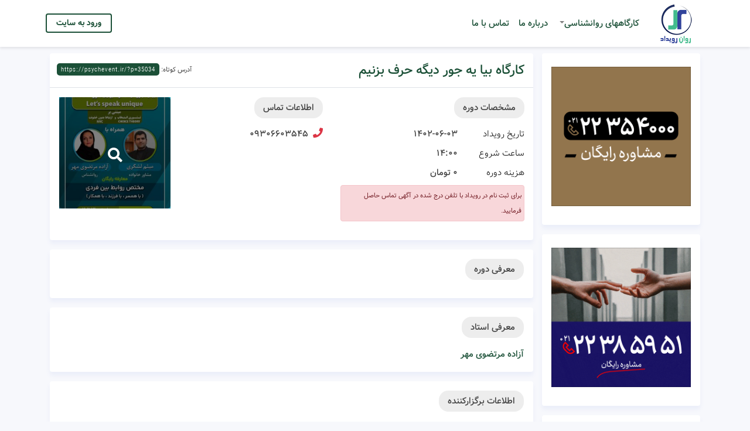

--- FILE ---
content_type: text/html; charset=UTF-8
request_url: https://psychevent.ir/event/%DA%A9%D8%A7%D8%B1%DA%AF%D8%A7%D9%87-%D8%A8%DB%8C%D8%A7-%DB%8C%D9%87-%D8%AC%D9%88%D8%B1-%D8%AF%DB%8C%DA%AF%D9%87-%D8%AD%D8%B1%D9%81-%D8%A8%D8%B2%D9%86%DB%8C%D9%85/
body_size: 17175
content:
<!DOCTYPE html>
<html lang="en">

<head><meta charset="utf-8"><script>if(navigator.userAgent.match(/MSIE|Internet Explorer/i)||navigator.userAgent.match(/Trident\/7\..*?rv:11/i)){var href=document.location.href;if(!href.match(/[?&]nowprocket/)){if(href.indexOf("?")==-1){if(href.indexOf("#")==-1){document.location.href=href+"?nowprocket=1"}else{document.location.href=href.replace("#","?nowprocket=1#")}}else{if(href.indexOf("#")==-1){document.location.href=href+"&nowprocket=1"}else{document.location.href=href.replace("#","&nowprocket=1#")}}}}</script><script>class RocketLazyLoadScripts{constructor(){this.v="1.2.3",this.triggerEvents=["keydown","mousedown","mousemove","touchmove","touchstart","touchend","wheel"],this.userEventHandler=this._triggerListener.bind(this),this.touchStartHandler=this._onTouchStart.bind(this),this.touchMoveHandler=this._onTouchMove.bind(this),this.touchEndHandler=this._onTouchEnd.bind(this),this.clickHandler=this._onClick.bind(this),this.interceptedClicks=[],window.addEventListener("pageshow",t=>{this.persisted=t.persisted}),window.addEventListener("DOMContentLoaded",()=>{this._preconnect3rdParties()}),this.delayedScripts={normal:[],async:[],defer:[]},this.trash=[],this.allJQueries=[]}_addUserInteractionListener(t){if(document.hidden){t._triggerListener();return}this.triggerEvents.forEach(e=>window.addEventListener(e,t.userEventHandler,{passive:!0})),window.addEventListener("touchstart",t.touchStartHandler,{passive:!0}),window.addEventListener("mousedown",t.touchStartHandler),document.addEventListener("visibilitychange",t.userEventHandler)}_removeUserInteractionListener(){this.triggerEvents.forEach(t=>window.removeEventListener(t,this.userEventHandler,{passive:!0})),document.removeEventListener("visibilitychange",this.userEventHandler)}_onTouchStart(t){"HTML"!==t.target.tagName&&(window.addEventListener("touchend",this.touchEndHandler),window.addEventListener("mouseup",this.touchEndHandler),window.addEventListener("touchmove",this.touchMoveHandler,{passive:!0}),window.addEventListener("mousemove",this.touchMoveHandler),t.target.addEventListener("click",this.clickHandler),this._renameDOMAttribute(t.target,"onclick","rocket-onclick"),this._pendingClickStarted())}_onTouchMove(t){window.removeEventListener("touchend",this.touchEndHandler),window.removeEventListener("mouseup",this.touchEndHandler),window.removeEventListener("touchmove",this.touchMoveHandler,{passive:!0}),window.removeEventListener("mousemove",this.touchMoveHandler),t.target.removeEventListener("click",this.clickHandler),this._renameDOMAttribute(t.target,"rocket-onclick","onclick"),this._pendingClickFinished()}_onTouchEnd(t){window.removeEventListener("touchend",this.touchEndHandler),window.removeEventListener("mouseup",this.touchEndHandler),window.removeEventListener("touchmove",this.touchMoveHandler,{passive:!0}),window.removeEventListener("mousemove",this.touchMoveHandler)}_onClick(t){t.target.removeEventListener("click",this.clickHandler),this._renameDOMAttribute(t.target,"rocket-onclick","onclick"),this.interceptedClicks.push(t),t.preventDefault(),t.stopPropagation(),t.stopImmediatePropagation(),this._pendingClickFinished()}_replayClicks(){window.removeEventListener("touchstart",this.touchStartHandler,{passive:!0}),window.removeEventListener("mousedown",this.touchStartHandler),this.interceptedClicks.forEach(t=>{t.target.dispatchEvent(new MouseEvent("click",{view:t.view,bubbles:!0,cancelable:!0}))})}_waitForPendingClicks(){return new Promise(t=>{this._isClickPending?this._pendingClickFinished=t:t()})}_pendingClickStarted(){this._isClickPending=!0}_pendingClickFinished(){this._isClickPending=!1}_renameDOMAttribute(t,e,r){t.hasAttribute&&t.hasAttribute(e)&&(event.target.setAttribute(r,event.target.getAttribute(e)),event.target.removeAttribute(e))}_triggerListener(){this._removeUserInteractionListener(this),"loading"===document.readyState?document.addEventListener("DOMContentLoaded",this._loadEverythingNow.bind(this)):this._loadEverythingNow()}_preconnect3rdParties(){let t=[];document.querySelectorAll("script[type=rocketlazyloadscript]").forEach(e=>{if(e.hasAttribute("src")){let r=new URL(e.src).origin;r!==location.origin&&t.push({src:r,crossOrigin:e.crossOrigin||"module"===e.getAttribute("data-rocket-type")})}}),t=[...new Map(t.map(t=>[JSON.stringify(t),t])).values()],this._batchInjectResourceHints(t,"preconnect")}async _loadEverythingNow(){this.lastBreath=Date.now(),this._delayEventListeners(this),this._delayJQueryReady(this),this._handleDocumentWrite(),this._registerAllDelayedScripts(),this._preloadAllScripts(),await this._loadScriptsFromList(this.delayedScripts.normal),await this._loadScriptsFromList(this.delayedScripts.defer),await this._loadScriptsFromList(this.delayedScripts.async);try{await this._triggerDOMContentLoaded(),await this._triggerWindowLoad()}catch(t){console.error(t)}window.dispatchEvent(new Event("rocket-allScriptsLoaded")),this._waitForPendingClicks().then(()=>{this._replayClicks()}),this._emptyTrash()}_registerAllDelayedScripts(){document.querySelectorAll("script[type=rocketlazyloadscript]").forEach(t=>{t.hasAttribute("data-rocket-src")?t.hasAttribute("async")&&!1!==t.async?this.delayedScripts.async.push(t):t.hasAttribute("defer")&&!1!==t.defer||"module"===t.getAttribute("data-rocket-type")?this.delayedScripts.defer.push(t):this.delayedScripts.normal.push(t):this.delayedScripts.normal.push(t)})}async _transformScript(t){return new Promise((await this._littleBreath(),navigator.userAgent.indexOf("Firefox/")>0||""===navigator.vendor)?e=>{let r=document.createElement("script");[...t.attributes].forEach(t=>{let e=t.nodeName;"type"!==e&&("data-rocket-type"===e&&(e="type"),"data-rocket-src"===e&&(e="src"),r.setAttribute(e,t.nodeValue))}),t.text&&(r.text=t.text),r.hasAttribute("src")?(r.addEventListener("load",e),r.addEventListener("error",e)):(r.text=t.text,e());try{t.parentNode.replaceChild(r,t)}catch(i){e()}}:async e=>{function r(){t.setAttribute("data-rocket-status","failed"),e()}try{let i=t.getAttribute("data-rocket-type"),n=t.getAttribute("data-rocket-src");t.text,i?(t.type=i,t.removeAttribute("data-rocket-type")):t.removeAttribute("type"),t.addEventListener("load",function r(){t.setAttribute("data-rocket-status","executed"),e()}),t.addEventListener("error",r),n?(t.removeAttribute("data-rocket-src"),t.src=n):t.src="data:text/javascript;base64,"+window.btoa(unescape(encodeURIComponent(t.text)))}catch(s){r()}})}async _loadScriptsFromList(t){let e=t.shift();return e&&e.isConnected?(await this._transformScript(e),this._loadScriptsFromList(t)):Promise.resolve()}_preloadAllScripts(){this._batchInjectResourceHints([...this.delayedScripts.normal,...this.delayedScripts.defer,...this.delayedScripts.async],"preload")}_batchInjectResourceHints(t,e){var r=document.createDocumentFragment();t.forEach(t=>{let i=t.getAttribute&&t.getAttribute("data-rocket-src")||t.src;if(i){let n=document.createElement("link");n.href=i,n.rel=e,"preconnect"!==e&&(n.as="script"),t.getAttribute&&"module"===t.getAttribute("data-rocket-type")&&(n.crossOrigin=!0),t.crossOrigin&&(n.crossOrigin=t.crossOrigin),t.integrity&&(n.integrity=t.integrity),r.appendChild(n),this.trash.push(n)}}),document.head.appendChild(r)}_delayEventListeners(t){let e={};function r(t,r){!function t(r){!e[r]&&(e[r]={originalFunctions:{add:r.addEventListener,remove:r.removeEventListener},eventsToRewrite:[]},r.addEventListener=function(){arguments[0]=i(arguments[0]),e[r].originalFunctions.add.apply(r,arguments)},r.removeEventListener=function(){arguments[0]=i(arguments[0]),e[r].originalFunctions.remove.apply(r,arguments)});function i(t){return e[r].eventsToRewrite.indexOf(t)>=0?"rocket-"+t:t}}(t),e[t].eventsToRewrite.push(r)}function i(t,e){let r=t[e];Object.defineProperty(t,e,{get:()=>r||function(){},set(i){t["rocket"+e]=r=i}})}r(document,"DOMContentLoaded"),r(window,"DOMContentLoaded"),r(window,"load"),r(window,"pageshow"),r(document,"readystatechange"),i(document,"onreadystatechange"),i(window,"onload"),i(window,"onpageshow")}_delayJQueryReady(t){let e;function r(r){if(r&&r.fn&&!t.allJQueries.includes(r)){r.fn.ready=r.fn.init.prototype.ready=function(e){return t.domReadyFired?e.bind(document)(r):document.addEventListener("rocket-DOMContentLoaded",()=>e.bind(document)(r)),r([])};let i=r.fn.on;r.fn.on=r.fn.init.prototype.on=function(){if(this[0]===window){function t(t){return t.split(" ").map(t=>"load"===t||0===t.indexOf("load.")?"rocket-jquery-load":t).join(" ")}"string"==typeof arguments[0]||arguments[0]instanceof String?arguments[0]=t(arguments[0]):"object"==typeof arguments[0]&&Object.keys(arguments[0]).forEach(e=>{let r=arguments[0][e];delete arguments[0][e],arguments[0][t(e)]=r})}return i.apply(this,arguments),this},t.allJQueries.push(r)}e=r}r(window.jQuery),Object.defineProperty(window,"jQuery",{get:()=>e,set(t){r(t)}})}async _triggerDOMContentLoaded(){this.domReadyFired=!0,await this._littleBreath(),document.dispatchEvent(new Event("rocket-DOMContentLoaded")),await this._littleBreath(),window.dispatchEvent(new Event("rocket-DOMContentLoaded")),await this._littleBreath(),document.dispatchEvent(new Event("rocket-readystatechange")),await this._littleBreath(),document.rocketonreadystatechange&&document.rocketonreadystatechange()}async _triggerWindowLoad(){await this._littleBreath(),window.dispatchEvent(new Event("rocket-load")),await this._littleBreath(),window.rocketonload&&window.rocketonload(),await this._littleBreath(),this.allJQueries.forEach(t=>t(window).trigger("rocket-jquery-load")),await this._littleBreath();let t=new Event("rocket-pageshow");t.persisted=this.persisted,window.dispatchEvent(t),await this._littleBreath(),window.rocketonpageshow&&window.rocketonpageshow({persisted:this.persisted})}_handleDocumentWrite(){let t=new Map;document.write=document.writeln=function(e){let r=document.currentScript;r||console.error("WPRocket unable to document.write this: "+e);let i=document.createRange(),n=r.parentElement,s=t.get(r);void 0===s&&(s=r.nextSibling,t.set(r,s));let a=document.createDocumentFragment();i.setStart(a,0),a.appendChild(i.createContextualFragment(e)),n.insertBefore(a,s)}}async _littleBreath(){Date.now()-this.lastBreath>45&&(await this._requestAnimFrame(),this.lastBreath=Date.now())}async _requestAnimFrame(){return document.hidden?new Promise(t=>setTimeout(t)):new Promise(t=>requestAnimationFrame(t))}_emptyTrash(){this.trash.forEach(t=>t.remove())}static run(){let t=new RocketLazyLoadScripts;t._addUserInteractionListener(t)}}RocketLazyLoadScripts.run();</script>
  
  <meta name="viewport" content="width=device-width, initial-scale=1, minimum-scale=1, maximum-scale=1">
	<meta name='robots' content='index, follow, max-image-preview:large, max-snippet:-1, max-video-preview:-1' />

	<!-- This site is optimized with the Yoast SEO plugin v26.5 - https://yoast.com/wordpress/plugins/seo/ -->
	<title>کارگاه بیا یه جور دیگه حرف بزنیم - روان رویداد</title>
	<link rel="canonical" href="https://psychevent.ir/event/کارگاه-بیا-یه-جور-دیگه-حرف-بزنیم/" />
	<meta property="og:locale" content="fa_IR" />
	<meta property="og:type" content="article" />
	<meta property="og:title" content="کارگاه بیا یه جور دیگه حرف بزنیم - روان رویداد" />
	<meta property="og:url" content="https://psychevent.ir/event/کارگاه-بیا-یه-جور-دیگه-حرف-بزنیم/" />
	<meta property="og:site_name" content="روان رویداد" />
	<meta property="og:image" content="https://psychevent.ir/wp-content/uploads/2023/08/inbound6460044022896107754.jpg" />
	<meta property="og:image:width" content="607" />
	<meta property="og:image:height" content="1080" />
	<meta property="og:image:type" content="image/jpeg" />
	<meta name="twitter:card" content="summary_large_image" />
	<script type="application/ld+json" class="yoast-schema-graph">{"@context":"https://schema.org","@graph":[{"@type":"WebPage","@id":"https://psychevent.ir/event/%da%a9%d8%a7%d8%b1%da%af%d8%a7%d9%87-%d8%a8%db%8c%d8%a7-%db%8c%d9%87-%d8%ac%d9%88%d8%b1-%d8%af%db%8c%da%af%d9%87-%d8%ad%d8%b1%d9%81-%d8%a8%d8%b2%d9%86%db%8c%d9%85/","url":"https://psychevent.ir/event/%da%a9%d8%a7%d8%b1%da%af%d8%a7%d9%87-%d8%a8%db%8c%d8%a7-%db%8c%d9%87-%d8%ac%d9%88%d8%b1-%d8%af%db%8c%da%af%d9%87-%d8%ad%d8%b1%d9%81-%d8%a8%d8%b2%d9%86%db%8c%d9%85/","name":"کارگاه بیا یه جور دیگه حرف بزنیم - روان رویداد","isPartOf":{"@id":"https://psychevent.ir/#website"},"primaryImageOfPage":{"@id":"https://psychevent.ir/event/%da%a9%d8%a7%d8%b1%da%af%d8%a7%d9%87-%d8%a8%db%8c%d8%a7-%db%8c%d9%87-%d8%ac%d9%88%d8%b1-%d8%af%db%8c%da%af%d9%87-%d8%ad%d8%b1%d9%81-%d8%a8%d8%b2%d9%86%db%8c%d9%85/#primaryimage"},"image":{"@id":"https://psychevent.ir/event/%da%a9%d8%a7%d8%b1%da%af%d8%a7%d9%87-%d8%a8%db%8c%d8%a7-%db%8c%d9%87-%d8%ac%d9%88%d8%b1-%d8%af%db%8c%da%af%d9%87-%d8%ad%d8%b1%d9%81-%d8%a8%d8%b2%d9%86%db%8c%d9%85/#primaryimage"},"thumbnailUrl":"https://psychevent.ir/wp-content/uploads/2023/08/inbound6460044022896107754.jpg","datePublished":"2023-08-23T07:32:34+00:00","breadcrumb":{"@id":"https://psychevent.ir/event/%da%a9%d8%a7%d8%b1%da%af%d8%a7%d9%87-%d8%a8%db%8c%d8%a7-%db%8c%d9%87-%d8%ac%d9%88%d8%b1-%d8%af%db%8c%da%af%d9%87-%d8%ad%d8%b1%d9%81-%d8%a8%d8%b2%d9%86%db%8c%d9%85/#breadcrumb"},"inLanguage":"fa-IR","potentialAction":[{"@type":"ReadAction","target":["https://psychevent.ir/event/%da%a9%d8%a7%d8%b1%da%af%d8%a7%d9%87-%d8%a8%db%8c%d8%a7-%db%8c%d9%87-%d8%ac%d9%88%d8%b1-%d8%af%db%8c%da%af%d9%87-%d8%ad%d8%b1%d9%81-%d8%a8%d8%b2%d9%86%db%8c%d9%85/"]}]},{"@type":"ImageObject","inLanguage":"fa-IR","@id":"https://psychevent.ir/event/%da%a9%d8%a7%d8%b1%da%af%d8%a7%d9%87-%d8%a8%db%8c%d8%a7-%db%8c%d9%87-%d8%ac%d9%88%d8%b1-%d8%af%db%8c%da%af%d9%87-%d8%ad%d8%b1%d9%81-%d8%a8%d8%b2%d9%86%db%8c%d9%85/#primaryimage","url":"https://psychevent.ir/wp-content/uploads/2023/08/inbound6460044022896107754.jpg","contentUrl":"https://psychevent.ir/wp-content/uploads/2023/08/inbound6460044022896107754.jpg","width":607,"height":1080},{"@type":"BreadcrumbList","@id":"https://psychevent.ir/event/%da%a9%d8%a7%d8%b1%da%af%d8%a7%d9%87-%d8%a8%db%8c%d8%a7-%db%8c%d9%87-%d8%ac%d9%88%d8%b1-%d8%af%db%8c%da%af%d9%87-%d8%ad%d8%b1%d9%81-%d8%a8%d8%b2%d9%86%db%8c%d9%85/#breadcrumb","itemListElement":[{"@type":"ListItem","position":1,"name":"خانه","item":"https://psychevent.ir/"},{"@type":"ListItem","position":2,"name":"رویدادها","item":"https://psychevent.ir/event/"},{"@type":"ListItem","position":3,"name":"کارگاه بیا یه جور دیگه حرف بزنیم"}]},{"@type":"WebSite","@id":"https://psychevent.ir/#website","url":"https://psychevent.ir/","name":"روان رویداد","description":"سامانه اطلاع رسانی رویدادهای روانشناسی","potentialAction":[{"@type":"SearchAction","target":{"@type":"EntryPoint","urlTemplate":"https://psychevent.ir/?s={search_term_string}"},"query-input":{"@type":"PropertyValueSpecification","valueRequired":true,"valueName":"search_term_string"}}],"inLanguage":"fa-IR"}]}</script>
	<!-- / Yoast SEO plugin. -->



<link rel="alternate" type="application/rss+xml" title="روان رویداد &raquo; خوراک" href="https://psychevent.ir/feed/" />
<link rel="alternate" type="application/rss+xml" title="روان رویداد &raquo; خوراک دیدگاه‌ها" href="https://psychevent.ir/comments/feed/" />
<link rel="alternate" title="oEmbed (JSON)" type="application/json+oembed" href="https://psychevent.ir/wp-json/oembed/1.0/embed?url=https%3A%2F%2Fpsychevent.ir%2Fevent%2F%25da%25a9%25d8%25a7%25d8%25b1%25da%25af%25d8%25a7%25d9%2587-%25d8%25a8%25db%258c%25d8%25a7-%25db%258c%25d9%2587-%25d8%25ac%25d9%2588%25d8%25b1-%25d8%25af%25db%258c%25da%25af%25d9%2587-%25d8%25ad%25d8%25b1%25d9%2581-%25d8%25a8%25d8%25b2%25d9%2586%25db%258c%25d9%2585%2F" />
<link rel="alternate" title="oEmbed (XML)" type="text/xml+oembed" href="https://psychevent.ir/wp-json/oembed/1.0/embed?url=https%3A%2F%2Fpsychevent.ir%2Fevent%2F%25da%25a9%25d8%25a7%25d8%25b1%25da%25af%25d8%25a7%25d9%2587-%25d8%25a8%25db%258c%25d8%25a7-%25db%258c%25d9%2587-%25d8%25ac%25d9%2588%25d8%25b1-%25d8%25af%25db%258c%25da%25af%25d9%2587-%25d8%25ad%25d8%25b1%25d9%2581-%25d8%25a8%25d8%25b2%25d9%2586%25db%258c%25d9%2585%2F&#038;format=xml" />
<style id='wp-img-auto-sizes-contain-inline-css' type='text/css'>
img:is([sizes=auto i],[sizes^="auto," i]){contain-intrinsic-size:3000px 1500px}
/*# sourceURL=wp-img-auto-sizes-contain-inline-css */
</style>
<style id='wp-emoji-styles-inline-css' type='text/css'>

	img.wp-smiley, img.emoji {
		display: inline !important;
		border: none !important;
		box-shadow: none !important;
		height: 1em !important;
		width: 1em !important;
		margin: 0 0.07em !important;
		vertical-align: -0.1em !important;
		background: none !important;
		padding: 0 !important;
	}
/*# sourceURL=wp-emoji-styles-inline-css */
</style>
<style id='wp-block-library-inline-css' type='text/css'>
:root{--wp-block-synced-color:#7a00df;--wp-block-synced-color--rgb:122,0,223;--wp-bound-block-color:var(--wp-block-synced-color);--wp-editor-canvas-background:#ddd;--wp-admin-theme-color:#007cba;--wp-admin-theme-color--rgb:0,124,186;--wp-admin-theme-color-darker-10:#006ba1;--wp-admin-theme-color-darker-10--rgb:0,107,160.5;--wp-admin-theme-color-darker-20:#005a87;--wp-admin-theme-color-darker-20--rgb:0,90,135;--wp-admin-border-width-focus:2px}@media (min-resolution:192dpi){:root{--wp-admin-border-width-focus:1.5px}}.wp-element-button{cursor:pointer}:root .has-very-light-gray-background-color{background-color:#eee}:root .has-very-dark-gray-background-color{background-color:#313131}:root .has-very-light-gray-color{color:#eee}:root .has-very-dark-gray-color{color:#313131}:root .has-vivid-green-cyan-to-vivid-cyan-blue-gradient-background{background:linear-gradient(135deg,#00d084,#0693e3)}:root .has-purple-crush-gradient-background{background:linear-gradient(135deg,#34e2e4,#4721fb 50%,#ab1dfe)}:root .has-hazy-dawn-gradient-background{background:linear-gradient(135deg,#faaca8,#dad0ec)}:root .has-subdued-olive-gradient-background{background:linear-gradient(135deg,#fafae1,#67a671)}:root .has-atomic-cream-gradient-background{background:linear-gradient(135deg,#fdd79a,#004a59)}:root .has-nightshade-gradient-background{background:linear-gradient(135deg,#330968,#31cdcf)}:root .has-midnight-gradient-background{background:linear-gradient(135deg,#020381,#2874fc)}:root{--wp--preset--font-size--normal:16px;--wp--preset--font-size--huge:42px}.has-regular-font-size{font-size:1em}.has-larger-font-size{font-size:2.625em}.has-normal-font-size{font-size:var(--wp--preset--font-size--normal)}.has-huge-font-size{font-size:var(--wp--preset--font-size--huge)}.has-text-align-center{text-align:center}.has-text-align-left{text-align:left}.has-text-align-right{text-align:right}.has-fit-text{white-space:nowrap!important}#end-resizable-editor-section{display:none}.aligncenter{clear:both}.items-justified-left{justify-content:flex-start}.items-justified-center{justify-content:center}.items-justified-right{justify-content:flex-end}.items-justified-space-between{justify-content:space-between}.screen-reader-text{border:0;clip-path:inset(50%);height:1px;margin:-1px;overflow:hidden;padding:0;position:absolute;width:1px;word-wrap:normal!important}.screen-reader-text:focus{background-color:#ddd;clip-path:none;color:#444;display:block;font-size:1em;height:auto;left:5px;line-height:normal;padding:15px 23px 14px;text-decoration:none;top:5px;width:auto;z-index:100000}html :where(.has-border-color){border-style:solid}html :where([style*=border-top-color]){border-top-style:solid}html :where([style*=border-right-color]){border-right-style:solid}html :where([style*=border-bottom-color]){border-bottom-style:solid}html :where([style*=border-left-color]){border-left-style:solid}html :where([style*=border-width]){border-style:solid}html :where([style*=border-top-width]){border-top-style:solid}html :where([style*=border-right-width]){border-right-style:solid}html :where([style*=border-bottom-width]){border-bottom-style:solid}html :where([style*=border-left-width]){border-left-style:solid}html :where(img[class*=wp-image-]){height:auto;max-width:100%}:where(figure){margin:0 0 1em}html :where(.is-position-sticky){--wp-admin--admin-bar--position-offset:var(--wp-admin--admin-bar--height,0px)}@media screen and (max-width:600px){html :where(.is-position-sticky){--wp-admin--admin-bar--position-offset:0px}}

/*# sourceURL=wp-block-library-inline-css */
</style><style id='wp-block-image-inline-css' type='text/css'>
.wp-block-image>a,.wp-block-image>figure>a{display:inline-block}.wp-block-image img{box-sizing:border-box;height:auto;max-width:100%;vertical-align:bottom}@media not (prefers-reduced-motion){.wp-block-image img.hide{visibility:hidden}.wp-block-image img.show{animation:show-content-image .4s}}.wp-block-image[style*=border-radius] img,.wp-block-image[style*=border-radius]>a{border-radius:inherit}.wp-block-image.has-custom-border img{box-sizing:border-box}.wp-block-image.aligncenter{text-align:center}.wp-block-image.alignfull>a,.wp-block-image.alignwide>a{width:100%}.wp-block-image.alignfull img,.wp-block-image.alignwide img{height:auto;width:100%}.wp-block-image .aligncenter,.wp-block-image .alignleft,.wp-block-image .alignright,.wp-block-image.aligncenter,.wp-block-image.alignleft,.wp-block-image.alignright{display:table}.wp-block-image .aligncenter>figcaption,.wp-block-image .alignleft>figcaption,.wp-block-image .alignright>figcaption,.wp-block-image.aligncenter>figcaption,.wp-block-image.alignleft>figcaption,.wp-block-image.alignright>figcaption{caption-side:bottom;display:table-caption}.wp-block-image .alignleft{float:left;margin:.5em 1em .5em 0}.wp-block-image .alignright{float:right;margin:.5em 0 .5em 1em}.wp-block-image .aligncenter{margin-left:auto;margin-right:auto}.wp-block-image :where(figcaption){margin-bottom:1em;margin-top:.5em}.wp-block-image.is-style-circle-mask img{border-radius:9999px}@supports ((-webkit-mask-image:none) or (mask-image:none)) or (-webkit-mask-image:none){.wp-block-image.is-style-circle-mask img{border-radius:0;-webkit-mask-image:url('data:image/svg+xml;utf8,<svg viewBox="0 0 100 100" xmlns="http://www.w3.org/2000/svg"><circle cx="50" cy="50" r="50"/></svg>');mask-image:url('data:image/svg+xml;utf8,<svg viewBox="0 0 100 100" xmlns="http://www.w3.org/2000/svg"><circle cx="50" cy="50" r="50"/></svg>');mask-mode:alpha;-webkit-mask-position:center;mask-position:center;-webkit-mask-repeat:no-repeat;mask-repeat:no-repeat;-webkit-mask-size:contain;mask-size:contain}}:root :where(.wp-block-image.is-style-rounded img,.wp-block-image .is-style-rounded img){border-radius:9999px}.wp-block-image figure{margin:0}.wp-lightbox-container{display:flex;flex-direction:column;position:relative}.wp-lightbox-container img{cursor:zoom-in}.wp-lightbox-container img:hover+button{opacity:1}.wp-lightbox-container button{align-items:center;backdrop-filter:blur(16px) saturate(180%);background-color:#5a5a5a40;border:none;border-radius:4px;cursor:zoom-in;display:flex;height:20px;justify-content:center;left:16px;opacity:0;padding:0;position:absolute;text-align:center;top:16px;width:20px;z-index:100}@media not (prefers-reduced-motion){.wp-lightbox-container button{transition:opacity .2s ease}}.wp-lightbox-container button:focus-visible{outline:3px auto #5a5a5a40;outline:3px auto -webkit-focus-ring-color;outline-offset:3px}.wp-lightbox-container button:hover{cursor:pointer;opacity:1}.wp-lightbox-container button:focus{opacity:1}.wp-lightbox-container button:focus,.wp-lightbox-container button:hover,.wp-lightbox-container button:not(:hover):not(:active):not(.has-background){background-color:#5a5a5a40;border:none}.wp-lightbox-overlay{box-sizing:border-box;cursor:zoom-out;height:100vh;overflow:hidden;position:fixed;right:0;top:0;visibility:hidden;width:100%;z-index:100000}.wp-lightbox-overlay .close-button{align-items:center;cursor:pointer;display:flex;justify-content:center;left:calc(env(safe-area-inset-left) + 16px);min-height:40px;min-width:40px;padding:0;position:absolute;top:calc(env(safe-area-inset-top) + 16px);z-index:5000000}.wp-lightbox-overlay .close-button:focus,.wp-lightbox-overlay .close-button:hover,.wp-lightbox-overlay .close-button:not(:hover):not(:active):not(.has-background){background:none;border:none}.wp-lightbox-overlay .lightbox-image-container{height:var(--wp--lightbox-container-height);overflow:hidden;position:absolute;right:50%;top:50%;transform:translate(50%,-50%);transform-origin:top right;width:var(--wp--lightbox-container-width);z-index:9999999999}.wp-lightbox-overlay .wp-block-image{align-items:center;box-sizing:border-box;display:flex;height:100%;justify-content:center;margin:0;position:relative;transform-origin:100% 0;width:100%;z-index:3000000}.wp-lightbox-overlay .wp-block-image img{height:var(--wp--lightbox-image-height);min-height:var(--wp--lightbox-image-height);min-width:var(--wp--lightbox-image-width);width:var(--wp--lightbox-image-width)}.wp-lightbox-overlay .wp-block-image figcaption{display:none}.wp-lightbox-overlay button{background:none;border:none}.wp-lightbox-overlay .scrim{background-color:#fff;height:100%;opacity:.9;position:absolute;width:100%;z-index:2000000}.wp-lightbox-overlay.active{visibility:visible}@media not (prefers-reduced-motion){.wp-lightbox-overlay.active{animation:turn-on-visibility .25s both}.wp-lightbox-overlay.active img{animation:turn-on-visibility .35s both}.wp-lightbox-overlay.show-closing-animation:not(.active){animation:turn-off-visibility .35s both}.wp-lightbox-overlay.show-closing-animation:not(.active) img{animation:turn-off-visibility .25s both}.wp-lightbox-overlay.zoom.active{animation:none;opacity:1;visibility:visible}.wp-lightbox-overlay.zoom.active .lightbox-image-container{animation:lightbox-zoom-in .4s}.wp-lightbox-overlay.zoom.active .lightbox-image-container img{animation:none}.wp-lightbox-overlay.zoom.active .scrim{animation:turn-on-visibility .4s forwards}.wp-lightbox-overlay.zoom.show-closing-animation:not(.active){animation:none}.wp-lightbox-overlay.zoom.show-closing-animation:not(.active) .lightbox-image-container{animation:lightbox-zoom-out .4s}.wp-lightbox-overlay.zoom.show-closing-animation:not(.active) .lightbox-image-container img{animation:none}.wp-lightbox-overlay.zoom.show-closing-animation:not(.active) .scrim{animation:turn-off-visibility .4s forwards}}@keyframes show-content-image{0%{visibility:hidden}99%{visibility:hidden}to{visibility:visible}}@keyframes turn-on-visibility{0%{opacity:0}to{opacity:1}}@keyframes turn-off-visibility{0%{opacity:1;visibility:visible}99%{opacity:0;visibility:visible}to{opacity:0;visibility:hidden}}@keyframes lightbox-zoom-in{0%{transform:translate(calc(((-100vw + var(--wp--lightbox-scrollbar-width))/2 + var(--wp--lightbox-initial-left-position))*-1),calc(-50vh + var(--wp--lightbox-initial-top-position))) scale(var(--wp--lightbox-scale))}to{transform:translate(50%,-50%) scale(1)}}@keyframes lightbox-zoom-out{0%{transform:translate(50%,-50%) scale(1);visibility:visible}99%{visibility:visible}to{transform:translate(calc(((-100vw + var(--wp--lightbox-scrollbar-width))/2 + var(--wp--lightbox-initial-left-position))*-1),calc(-50vh + var(--wp--lightbox-initial-top-position))) scale(var(--wp--lightbox-scale));visibility:hidden}}
/*# sourceURL=https://psychevent.ir/wp-includes/blocks/image/style.min.css */
</style>
<style id='global-styles-inline-css' type='text/css'>
:root{--wp--preset--aspect-ratio--square: 1;--wp--preset--aspect-ratio--4-3: 4/3;--wp--preset--aspect-ratio--3-4: 3/4;--wp--preset--aspect-ratio--3-2: 3/2;--wp--preset--aspect-ratio--2-3: 2/3;--wp--preset--aspect-ratio--16-9: 16/9;--wp--preset--aspect-ratio--9-16: 9/16;--wp--preset--color--black: #000000;--wp--preset--color--cyan-bluish-gray: #abb8c3;--wp--preset--color--white: #ffffff;--wp--preset--color--pale-pink: #f78da7;--wp--preset--color--vivid-red: #cf2e2e;--wp--preset--color--luminous-vivid-orange: #ff6900;--wp--preset--color--luminous-vivid-amber: #fcb900;--wp--preset--color--light-green-cyan: #7bdcb5;--wp--preset--color--vivid-green-cyan: #00d084;--wp--preset--color--pale-cyan-blue: #8ed1fc;--wp--preset--color--vivid-cyan-blue: #0693e3;--wp--preset--color--vivid-purple: #9b51e0;--wp--preset--gradient--vivid-cyan-blue-to-vivid-purple: linear-gradient(135deg,rgb(6,147,227) 0%,rgb(155,81,224) 100%);--wp--preset--gradient--light-green-cyan-to-vivid-green-cyan: linear-gradient(135deg,rgb(122,220,180) 0%,rgb(0,208,130) 100%);--wp--preset--gradient--luminous-vivid-amber-to-luminous-vivid-orange: linear-gradient(135deg,rgb(252,185,0) 0%,rgb(255,105,0) 100%);--wp--preset--gradient--luminous-vivid-orange-to-vivid-red: linear-gradient(135deg,rgb(255,105,0) 0%,rgb(207,46,46) 100%);--wp--preset--gradient--very-light-gray-to-cyan-bluish-gray: linear-gradient(135deg,rgb(238,238,238) 0%,rgb(169,184,195) 100%);--wp--preset--gradient--cool-to-warm-spectrum: linear-gradient(135deg,rgb(74,234,220) 0%,rgb(151,120,209) 20%,rgb(207,42,186) 40%,rgb(238,44,130) 60%,rgb(251,105,98) 80%,rgb(254,248,76) 100%);--wp--preset--gradient--blush-light-purple: linear-gradient(135deg,rgb(255,206,236) 0%,rgb(152,150,240) 100%);--wp--preset--gradient--blush-bordeaux: linear-gradient(135deg,rgb(254,205,165) 0%,rgb(254,45,45) 50%,rgb(107,0,62) 100%);--wp--preset--gradient--luminous-dusk: linear-gradient(135deg,rgb(255,203,112) 0%,rgb(199,81,192) 50%,rgb(65,88,208) 100%);--wp--preset--gradient--pale-ocean: linear-gradient(135deg,rgb(255,245,203) 0%,rgb(182,227,212) 50%,rgb(51,167,181) 100%);--wp--preset--gradient--electric-grass: linear-gradient(135deg,rgb(202,248,128) 0%,rgb(113,206,126) 100%);--wp--preset--gradient--midnight: linear-gradient(135deg,rgb(2,3,129) 0%,rgb(40,116,252) 100%);--wp--preset--font-size--small: 13px;--wp--preset--font-size--medium: 20px;--wp--preset--font-size--large: 36px;--wp--preset--font-size--x-large: 42px;--wp--preset--spacing--20: 0.44rem;--wp--preset--spacing--30: 0.67rem;--wp--preset--spacing--40: 1rem;--wp--preset--spacing--50: 1.5rem;--wp--preset--spacing--60: 2.25rem;--wp--preset--spacing--70: 3.38rem;--wp--preset--spacing--80: 5.06rem;--wp--preset--shadow--natural: 6px 6px 9px rgba(0, 0, 0, 0.2);--wp--preset--shadow--deep: 12px 12px 50px rgba(0, 0, 0, 0.4);--wp--preset--shadow--sharp: 6px 6px 0px rgba(0, 0, 0, 0.2);--wp--preset--shadow--outlined: 6px 6px 0px -3px rgb(255, 255, 255), 6px 6px rgb(0, 0, 0);--wp--preset--shadow--crisp: 6px 6px 0px rgb(0, 0, 0);}:where(.is-layout-flex){gap: 0.5em;}:where(.is-layout-grid){gap: 0.5em;}body .is-layout-flex{display: flex;}.is-layout-flex{flex-wrap: wrap;align-items: center;}.is-layout-flex > :is(*, div){margin: 0;}body .is-layout-grid{display: grid;}.is-layout-grid > :is(*, div){margin: 0;}:where(.wp-block-columns.is-layout-flex){gap: 2em;}:where(.wp-block-columns.is-layout-grid){gap: 2em;}:where(.wp-block-post-template.is-layout-flex){gap: 1.25em;}:where(.wp-block-post-template.is-layout-grid){gap: 1.25em;}.has-black-color{color: var(--wp--preset--color--black) !important;}.has-cyan-bluish-gray-color{color: var(--wp--preset--color--cyan-bluish-gray) !important;}.has-white-color{color: var(--wp--preset--color--white) !important;}.has-pale-pink-color{color: var(--wp--preset--color--pale-pink) !important;}.has-vivid-red-color{color: var(--wp--preset--color--vivid-red) !important;}.has-luminous-vivid-orange-color{color: var(--wp--preset--color--luminous-vivid-orange) !important;}.has-luminous-vivid-amber-color{color: var(--wp--preset--color--luminous-vivid-amber) !important;}.has-light-green-cyan-color{color: var(--wp--preset--color--light-green-cyan) !important;}.has-vivid-green-cyan-color{color: var(--wp--preset--color--vivid-green-cyan) !important;}.has-pale-cyan-blue-color{color: var(--wp--preset--color--pale-cyan-blue) !important;}.has-vivid-cyan-blue-color{color: var(--wp--preset--color--vivid-cyan-blue) !important;}.has-vivid-purple-color{color: var(--wp--preset--color--vivid-purple) !important;}.has-black-background-color{background-color: var(--wp--preset--color--black) !important;}.has-cyan-bluish-gray-background-color{background-color: var(--wp--preset--color--cyan-bluish-gray) !important;}.has-white-background-color{background-color: var(--wp--preset--color--white) !important;}.has-pale-pink-background-color{background-color: var(--wp--preset--color--pale-pink) !important;}.has-vivid-red-background-color{background-color: var(--wp--preset--color--vivid-red) !important;}.has-luminous-vivid-orange-background-color{background-color: var(--wp--preset--color--luminous-vivid-orange) !important;}.has-luminous-vivid-amber-background-color{background-color: var(--wp--preset--color--luminous-vivid-amber) !important;}.has-light-green-cyan-background-color{background-color: var(--wp--preset--color--light-green-cyan) !important;}.has-vivid-green-cyan-background-color{background-color: var(--wp--preset--color--vivid-green-cyan) !important;}.has-pale-cyan-blue-background-color{background-color: var(--wp--preset--color--pale-cyan-blue) !important;}.has-vivid-cyan-blue-background-color{background-color: var(--wp--preset--color--vivid-cyan-blue) !important;}.has-vivid-purple-background-color{background-color: var(--wp--preset--color--vivid-purple) !important;}.has-black-border-color{border-color: var(--wp--preset--color--black) !important;}.has-cyan-bluish-gray-border-color{border-color: var(--wp--preset--color--cyan-bluish-gray) !important;}.has-white-border-color{border-color: var(--wp--preset--color--white) !important;}.has-pale-pink-border-color{border-color: var(--wp--preset--color--pale-pink) !important;}.has-vivid-red-border-color{border-color: var(--wp--preset--color--vivid-red) !important;}.has-luminous-vivid-orange-border-color{border-color: var(--wp--preset--color--luminous-vivid-orange) !important;}.has-luminous-vivid-amber-border-color{border-color: var(--wp--preset--color--luminous-vivid-amber) !important;}.has-light-green-cyan-border-color{border-color: var(--wp--preset--color--light-green-cyan) !important;}.has-vivid-green-cyan-border-color{border-color: var(--wp--preset--color--vivid-green-cyan) !important;}.has-pale-cyan-blue-border-color{border-color: var(--wp--preset--color--pale-cyan-blue) !important;}.has-vivid-cyan-blue-border-color{border-color: var(--wp--preset--color--vivid-cyan-blue) !important;}.has-vivid-purple-border-color{border-color: var(--wp--preset--color--vivid-purple) !important;}.has-vivid-cyan-blue-to-vivid-purple-gradient-background{background: var(--wp--preset--gradient--vivid-cyan-blue-to-vivid-purple) !important;}.has-light-green-cyan-to-vivid-green-cyan-gradient-background{background: var(--wp--preset--gradient--light-green-cyan-to-vivid-green-cyan) !important;}.has-luminous-vivid-amber-to-luminous-vivid-orange-gradient-background{background: var(--wp--preset--gradient--luminous-vivid-amber-to-luminous-vivid-orange) !important;}.has-luminous-vivid-orange-to-vivid-red-gradient-background{background: var(--wp--preset--gradient--luminous-vivid-orange-to-vivid-red) !important;}.has-very-light-gray-to-cyan-bluish-gray-gradient-background{background: var(--wp--preset--gradient--very-light-gray-to-cyan-bluish-gray) !important;}.has-cool-to-warm-spectrum-gradient-background{background: var(--wp--preset--gradient--cool-to-warm-spectrum) !important;}.has-blush-light-purple-gradient-background{background: var(--wp--preset--gradient--blush-light-purple) !important;}.has-blush-bordeaux-gradient-background{background: var(--wp--preset--gradient--blush-bordeaux) !important;}.has-luminous-dusk-gradient-background{background: var(--wp--preset--gradient--luminous-dusk) !important;}.has-pale-ocean-gradient-background{background: var(--wp--preset--gradient--pale-ocean) !important;}.has-electric-grass-gradient-background{background: var(--wp--preset--gradient--electric-grass) !important;}.has-midnight-gradient-background{background: var(--wp--preset--gradient--midnight) !important;}.has-small-font-size{font-size: var(--wp--preset--font-size--small) !important;}.has-medium-font-size{font-size: var(--wp--preset--font-size--medium) !important;}.has-large-font-size{font-size: var(--wp--preset--font-size--large) !important;}.has-x-large-font-size{font-size: var(--wp--preset--font-size--x-large) !important;}
/*# sourceURL=global-styles-inline-css */
</style>

<style id='classic-theme-styles-inline-css' type='text/css'>
/*! This file is auto-generated */
.wp-block-button__link{color:#fff;background-color:#32373c;border-radius:9999px;box-shadow:none;text-decoration:none;padding:calc(.667em + 2px) calc(1.333em + 2px);font-size:1.125em}.wp-block-file__button{background:#32373c;color:#fff;text-decoration:none}
/*# sourceURL=/wp-includes/css/classic-themes.min.css */
</style>
<link data-minify="1" rel='stylesheet' id='wpast-styles-css' href='https://psychevent.ir/wp-content/cache/min/1/wp-content/plugins/wp-advanced-support-ticket/assets/css/styles.css?ver=1768685644' type='text/css' media='all' />
<link rel='stylesheet' id='wpast-uppy-styles-css' href='https://psychevent.ir/wp-content/plugins/wp-advanced-support-ticket/assets/css/uppy.min.css?ver=1.15.0' type='text/css' media='all' />
<link data-minify="1" rel='stylesheet' id='wpast-styles-rtl-css' href='https://psychevent.ir/wp-content/cache/min/1/wp-content/plugins/wp-advanced-support-ticket/assets/css/rtl.css?ver=1768685644' type='text/css' media='all' />
<link rel='stylesheet' id='bootstrap-css' href='https://psychevent.ir/wp-content/themes/psychevent.v2/dist/css/bootstrap.min.css?ver=6.9' type='text/css' media='all' />
<link data-minify="1" rel='stylesheet' id='swiper-css' href='https://psychevent.ir/wp-content/cache/min/1/wp-content/themes/psychevent.v2/dist/css/swiper-bundle.min.css?ver=1768685644' type='text/css' media='all' />
<link data-minify="1" rel='stylesheet' id='fontawesome-css' href='https://psychevent.ir/wp-content/cache/min/1/wp-content/themes/psychevent.v2/dist/css/all.min.css?ver=1768685644' type='text/css' media='all' />
<link rel='stylesheet' id='simpleLightbox-css' href='https://psychevent.ir/wp-content/themes/psychevent.v2/dist/css/simpleLightbox.min.css?ver=6.9' type='text/css' media='all' />
<link data-minify="1" rel='stylesheet' id='custom-css' href='https://psychevent.ir/wp-content/cache/min/1/wp-content/themes/psychevent.v2/assets/css/custom.css?ver=1768685644' type='text/css' media='all' />
<link rel='stylesheet' id='style-css' href='https://psychevent.ir/wp-content/themes/psychevent.v2/style.css?ver=6.9' type='text/css' media='all' />
<script type="rocketlazyloadscript" data-rocket-type="text/javascript" data-rocket-src="https://psychevent.ir/wp-includes/js/jquery/jquery.min.js?ver=3.7.1" id="jquery-core-js" defer></script>
<script type="rocketlazyloadscript" data-rocket-type="text/javascript" data-rocket-src="https://psychevent.ir/wp-includes/js/jquery/jquery-migrate.min.js?ver=3.4.1" id="jquery-migrate-js" defer></script>
<script type="rocketlazyloadscript" data-rocket-type="text/javascript" data-rocket-src="https://psychevent.ir/wp-content/themes/psychevent.v2/dist/js/bootstrap.min.js?ver=1" id="bootstrapjs-js" defer></script>
<script type="rocketlazyloadscript" data-rocket-type="text/javascript" data-rocket-src="https://psychevent.ir/wp-content/themes/psychevent.v2/dist/js/swiper-bundle.min.js?ver=1" id="swiperjs-js" defer></script>
<script type="rocketlazyloadscript" data-rocket-type="text/javascript" data-rocket-src="https://psychevent.ir/wp-content/themes/psychevent.v2/dist/js/jquery.countdown.min.js?ver=1" id="countdownjs-js" defer></script>
<script type="rocketlazyloadscript" data-rocket-type="text/javascript" data-rocket-src="https://psychevent.ir/wp-content/themes/psychevent.v2/dist/js/simpleLightbox.min.js?ver=1" id="simpleLightboxjs-js" defer></script>
<script type="rocketlazyloadscript" data-minify="1" data-rocket-type="text/javascript" data-rocket-src="https://psychevent.ir/wp-content/cache/min/1/wp-content/themes/psychevent.v2/assets/js/custom.js?ver=1768685644" id="customjs-js" defer></script>
<link rel="https://api.w.org/" href="https://psychevent.ir/wp-json/" /><link rel="EditURI" type="application/rsd+xml" title="RSD" href="https://psychevent.ir/xmlrpc.php?rsd" />
<meta name="generator" content="WordPress 6.9" />
<link rel='shortlink' href='https://psychevent.ir/?p=35034' />
<meta name="wpast-nonce" content="6fe93d100a"><style type="text/css">
</style>
<script type="rocketlazyloadscript" data-rocket-type="text/javascript">
    (function(){
    var now = new Date();
    var head = document.getElementsByTagName('head')[0];
    var script = document.createElement('script');
    script.async = true;
    var script_address = 'https://cdn.yektanet.com/js/psychevent.ir/native-psychevent.ir-15833.js';
    script.src = script_address + '?v=' + now.getFullYear().toString() + '0' + now.getMonth() + '0' + now.getDate() + '0' + now.getHours();
    head.appendChild(script);
    })();
</script>
<style type="text/css">.recentcomments a{display:inline !important;padding:0 !important;margin:0 !important;}</style><link rel="icon" href="https://psychevent.ir/wp-content/uploads/2021/08/cropped-روان-رویداد-لوگو-32x32.png" sizes="32x32" />
<link rel="icon" href="https://psychevent.ir/wp-content/uploads/2021/08/cropped-روان-رویداد-لوگو-192x192.png" sizes="192x192" />
<link rel="apple-touch-icon" href="https://psychevent.ir/wp-content/uploads/2021/08/cropped-روان-رویداد-لوگو-180x180.png" />
<meta name="msapplication-TileImage" content="https://psychevent.ir/wp-content/uploads/2021/08/cropped-روان-رویداد-لوگو-270x270.png" />
		<style type="text/css" id="wp-custom-css">
			.wpast-wrap .wpast-form-label {
    width: 100% !important;
}		</style>
		<!-- Global site tag (gtag.js) - Google Analytics -->
<script type="rocketlazyloadscript" async data-rocket-src="https://www.googletagmanager.com/gtag/js?id=UA-118745816-1"></script>
<script type="rocketlazyloadscript">
  window.dataLayer = window.dataLayer || [];
  function gtag(){dataLayer.push(arguments);}
  gtag('js', new Date());

  gtag('config', 'UA-118745816-1');
</script>
</head>

<body class="rtl wp-singular event-template-default single single-event postid-35034 wp-theme-psycheventv2">

  <header class=" box-header fixed-top">
    <div class="container ">
      <div class="row d-flex flex-row-reverse position-relative">
        <div class="col-lg-7 col-md-12 col-sm-12 col-12 ">

          <nav class="navbar navbar-expand-lg navbar-light  d-flex flex-row-reverse px-0 py-0">
            <a class="navbar-brand mr-0 py-0" href="https://psychevent.ir/"><img src="https://psychevent.ir/wp-content/uploads/2021/08/لوگو-سایت.png" width="80"
                height="80"></a>
       
			     <button class="navbar-toggler" type="button" data-toggle="collapse" data-target="#navbarNavDropdown" aria-controls="navbarNavDropdown" aria-expanded="false" aria-label="Toggle navigation">
        <span class="navbar-toggler-icon"></span>
    </button>
       
			    <div id="navbarNavDropdown" class="collapse navbar-collapse"><ul id="menu-%d9%81%d9%87%d8%b1%d8%b3%d8%aa" class="nav navbar-nav ml-auto text-right d-rtl pr-lg-3 pr-md-0 pr-0" itemscope itemtype="http://www.schema.org/SiteNavigationElement"><li  id="menu-item-30350" class="menu-item menu-item-type-custom menu-item-object-custom menu-item-has-children dropdown menu-item-30350 nav-item"><a href="#" data-toggle="dropdown" aria-expanded="false" class="dropdown-toggle nav-link" id="menu-item-dropdown-30350"><span itemprop="name">کارگاههای روانشناسی</span></a>
<ul class="dropdown-menu" aria-labelledby="menu-item-dropdown-30350">
	<li  id="menu-item-32013" class="menu-item menu-item-type-custom menu-item-object-custom menu-item-home menu-item-has-children dropdown menu-item-32013 nav-item"><a itemprop="url" href="https://psychevent.ir" class="dropdown-item"><span itemprop="name">تشخیصی</span></a>
	<ul class="dropdown-menu" aria-labelledby="menu-item-dropdown-30350">
		<li  id="menu-item-31553" class="menu-item menu-item-type-taxonomy menu-item-object-events_cat menu-item-31553 nav-item"><a itemprop="url" href="https://psychevent.ir/event_cat/diagnosis/" class="dropdown-item"><span itemprop="name">ارزیابی و تشخیص</span></a></li>
		<li  id="menu-item-31558" class="menu-item menu-item-type-taxonomy menu-item-object-events_cat menu-item-31558 nav-item"><a itemprop="url" href="https://psychevent.ir/event_cat/%da%a9%d8%a7%d8%b1%da%af%d8%a7%d9%87-%d8%a2%d8%b3%db%8c%d8%a8-%d8%b4%d9%86%d8%a7%d8%b3%db%8c-%d8%b1%d9%88%d8%a7%d9%86%db%8c/" class="dropdown-item"><span itemprop="name">کارگاه آسیب شناسی روانی</span></a></li>
	</ul>
</li>
	<li  id="menu-item-32014" class="menu-item menu-item-type-custom menu-item-object-custom menu-item-home menu-item-has-children dropdown menu-item-32014 nav-item"><a itemprop="url" href="https://psychevent.ir" class="dropdown-item"><span itemprop="name">درمانی</span></a>
	<ul class="dropdown-menu" aria-labelledby="menu-item-dropdown-30350">
		<li  id="menu-item-31551" class="menu-item menu-item-type-taxonomy menu-item-object-events_cat menu-item-31551 nav-item"><a itemprop="url" href="https://psychevent.ir/event_cat/%da%a9%d8%a7%d8%b1%da%af%d8%a7%d9%87-%d8%af%d8%b1%d9%85%d8%a7%d9%86-%d8%b4%d9%86%d8%a7%d8%ae%d8%aa%db%8c-%d8%b1%d9%81%d8%aa%d8%a7%d8%b1%db%8c/" class="dropdown-item"><span itemprop="name">کارگاه درمان شناختی رفتاری</span></a></li>
		<li  id="menu-item-31567" class="menu-item menu-item-type-taxonomy menu-item-object-events_cat menu-item-31567 nav-item"><a itemprop="url" href="https://psychevent.ir/event_cat/schematherapy/" class="dropdown-item"><span itemprop="name">کارگاه طرحواره درمانی</span></a></li>
		<li  id="menu-item-31555" class="menu-item menu-item-type-taxonomy menu-item-object-events_cat menu-item-31555 nav-item"><a itemprop="url" href="https://psychevent.ir/event_cat/%da%a9%d8%a7%d8%b1%da%af%d8%a7%d9%87-%d8%af%d8%b1%d9%85%d8%a7%d9%86-%d9%85%d8%a8%d8%aa%d9%86%db%8c-%d8%a8%d8%b1-%d9%be%d8%b0%db%8c%d8%b1%d8%b4-%d9%88-%d8%aa%d8%b9%d9%87%d8%af/" class="dropdown-item"><span itemprop="name">کارگاه درمان مبتنی بر پذیرش و تعهد</span></a></li>
		<li  id="menu-item-31554" class="menu-item menu-item-type-taxonomy menu-item-object-events_cat menu-item-31554 nav-item"><a itemprop="url" href="https://psychevent.ir/event_cat/eft/" class="dropdown-item"><span itemprop="name">درمان هیجان مدار</span></a></li>
		<li  id="menu-item-31552" class="menu-item menu-item-type-taxonomy menu-item-object-events_cat menu-item-31552 nav-item"><a itemprop="url" href="https://psychevent.ir/event_cat/%da%a9%d8%a7%d8%b1%da%af%d8%a7%d9%87-%d8%b2%d9%88%d8%ac-%d8%af%d8%b1%d9%85%d8%a7%d9%86%db%8c/" class="dropdown-item"><span itemprop="name">کارگاه زوج درمانی</span></a></li>
		<li  id="menu-item-31557" class="menu-item menu-item-type-taxonomy menu-item-object-events_cat menu-item-31557 nav-item"><a itemprop="url" href="https://psychevent.ir/event_cat/%da%a9%d8%a7%d8%b1%da%af%d8%a7%d9%87-mmt/" class="dropdown-item"><span itemprop="name">کارگاه MMT</span></a></li>
		<li  id="menu-item-31556" class="menu-item menu-item-type-taxonomy menu-item-object-events_cat menu-item-31556 nav-item"><a itemprop="url" href="https://psychevent.ir/event_cat/supervision/" class="dropdown-item"><span itemprop="name">سوپرویژن و کارورزی</span></a></li>
		<li  id="menu-item-31560" class="menu-item menu-item-type-taxonomy menu-item-object-events_cat menu-item-31560 nav-item"><a itemprop="url" href="https://psychevent.ir/event_cat/%da%a9%d8%a7%d8%b1%da%af%d8%a7%d9%87-%d8%aa%d8%b1%d8%a8%db%8c%d8%aa-%d8%af%d8%b1%d9%85%d8%a7%d9%86%da%af%d8%b1-%d8%ac%d9%86%d8%b3%db%8c/" class="dropdown-item"><span itemprop="name">کارگاه تربیت درمانگر جنسی</span></a></li>
		<li  id="menu-item-31561" class="menu-item menu-item-type-taxonomy menu-item-object-events_cat menu-item-31561 nav-item"><a itemprop="url" href="https://psychevent.ir/event_cat/%da%a9%d8%a7%d8%b1%da%af%d8%a7%d9%87-%d8%aa%d8%b1%d8%a8%db%8c%d8%aa-%d8%af%d8%b1%d9%85%d8%a7%d9%86%da%af%d8%b1-%da%a9%d9%88%d8%af%da%a9/" class="dropdown-item"><span itemprop="name">کارگاه تربیت درمانگر کودک</span></a></li>
		<li  id="menu-item-31562" class="menu-item menu-item-type-taxonomy menu-item-object-events_cat menu-item-31562 nav-item"><a itemprop="url" href="https://psychevent.ir/event_cat/%da%a9%d8%a7%d8%b1%da%af%d8%a7%d9%87-%d8%ae%d8%a7%d9%86%d9%88%d8%a7%d8%af%d9%87-%d8%af%d8%b1%d9%85%d8%a7%d9%86%db%8c/" class="dropdown-item"><span itemprop="name">کارگاه خانواده درمانی</span></a></li>
		<li  id="menu-item-31564" class="menu-item menu-item-type-taxonomy menu-item-object-events_cat menu-item-31564 nav-item"><a itemprop="url" href="https://psychevent.ir/event_cat/%da%a9%d8%a7%d8%b1%da%af%d8%a7%d9%87-%d8%b1%d9%88%d8%a7%d9%86%d9%be%d9%88%db%8c%d8%b4%db%8c-%da%a9%d9%88%d8%aa%d8%a7%d9%87-%d9%85%d8%af%d8%aa/" class="dropdown-item"><span itemprop="name">کارگاه روانپویشی کوتاه مدت</span></a></li>
		<li  id="menu-item-31566" class="menu-item menu-item-type-taxonomy menu-item-object-events_cat menu-item-31566 nav-item"><a itemprop="url" href="https://psychevent.ir/event_cat/%da%a9%d8%a7%d8%b1%da%af%d8%a7%d9%87-%d8%b1%d9%88%d8%a7%d9%86%da%a9%d8%a7%d9%88%db%8c/" class="dropdown-item"><span itemprop="name">کارگاه روانکاوی</span></a></li>
		<li  id="menu-item-31569" class="menu-item menu-item-type-taxonomy menu-item-object-events_cat menu-item-31569 nav-item"><a itemprop="url" href="https://psychevent.ir/event_cat/%da%a9%d8%a7%d8%b1%da%af%d8%a7%d9%87-%da%af%d8%b1%d9%88%d9%87-%d8%af%d8%b1%d9%85%d8%a7%d9%86%db%8c/" class="dropdown-item"><span itemprop="name">کارگاه گروه درمانی</span></a></li>
		<li  id="menu-item-31574" class="menu-item menu-item-type-taxonomy menu-item-object-events_cat menu-item-31574 nav-item"><a itemprop="url" href="https://psychevent.ir/event_cat/%d9%87%db%8c%d9%be%d9%86%d9%88%d8%aa%d8%b1%d8%a7%d9%be%db%8c-%d9%88-emdr/" class="dropdown-item"><span itemprop="name">هیپنوتراپی و EMDR</span></a></li>
		<li  id="menu-item-31568" class="menu-item menu-item-type-taxonomy menu-item-object-events_cat menu-item-31568 nav-item"><a itemprop="url" href="https://psychevent.ir/event_cat/%d8%b9%d9%84%d9%88%d9%85-%d8%b4%d9%86%d8%a7%d8%ae%d8%aa%db%8c/" class="dropdown-item"><span itemprop="name">کارگاه علوم اعصاب شناختی</span></a></li>
	</ul>
</li>
	<li  id="menu-item-32016" class="menu-item menu-item-type-custom menu-item-object-custom menu-item-home menu-item-has-children dropdown menu-item-32016 nav-item"><a itemprop="url" href="https://psychevent.ir" class="dropdown-item"><span itemprop="name">مشاوره ای</span></a>
	<ul class="dropdown-menu" aria-labelledby="menu-item-dropdown-30350">
		<li  id="menu-item-31570" class="menu-item menu-item-type-taxonomy menu-item-object-events_cat menu-item-31570 nav-item"><a itemprop="url" href="https://psychevent.ir/event_cat/%da%a9%d8%a7%d8%b1%da%af%d8%a7%d9%87-%d9%85%d8%b4%d8%a7%d9%88%d8%b1%d9%87-%d8%aa%d8%ad%d8%b5%db%8c%d9%84%db%8c/" class="dropdown-item"><span itemprop="name">کارگاه مشاوره تحصیلی</span></a></li>
		<li  id="menu-item-31573" class="menu-item menu-item-type-taxonomy menu-item-object-events_cat menu-item-31573 nav-item"><a itemprop="url" href="https://psychevent.ir/event_cat/marriagecounseling/" class="dropdown-item"><span itemprop="name">مشاوره ازدواج</span></a></li>
	</ul>
</li>
	<li  id="menu-item-32015" class="menu-item menu-item-type-custom menu-item-object-custom menu-item-home menu-item-has-children dropdown menu-item-32015 nav-item"><a itemprop="url" href="https://psychevent.ir" class="dropdown-item"><span itemprop="name">مهارت آموزی</span></a>
	<ul class="dropdown-menu" aria-labelledby="menu-item-dropdown-30350">
		<li  id="menu-item-31559" class="menu-item menu-item-type-taxonomy menu-item-object-events_cat menu-item-31559 nav-item"><a itemprop="url" href="https://psychevent.ir/event_cat/%da%a9%d8%a7%d8%b1%da%af%d8%a7%d9%87-%d8%aa%d8%ad%d9%84%db%8c%d9%84-%d8%b1%d9%81%d8%aa%d8%a7%d8%b1-%d9%85%d8%aa%d9%82%d8%a7%d8%a8%d9%84/" class="dropdown-item"><span itemprop="name">کارگاه تحلیل رفتار متقابل</span></a></li>
		<li  id="menu-item-31563" class="menu-item menu-item-type-taxonomy menu-item-object-events_cat menu-item-31563 nav-item"><a itemprop="url" href="https://psychevent.ir/event_cat/%da%a9%d8%a7%d8%b1%da%af%d8%a7%d9%87-%d8%b0%d9%87%d9%86-%d8%a2%da%af%d8%a7%d9%87%db%8c/" class="dropdown-item"><span itemprop="name">کارگاه ذهن آگاهی</span></a></li>
		<li  id="menu-item-31571" class="menu-item menu-item-type-taxonomy menu-item-object-events_cat menu-item-31571 nav-item"><a itemprop="url" href="https://psychevent.ir/event_cat/articles-2/" class="dropdown-item"><span itemprop="name">کارگاه مقاله نویسی</span></a></li>
		<li  id="menu-item-31572" class="menu-item menu-item-type-taxonomy menu-item-object-events_cat menu-item-31572 nav-item"><a itemprop="url" href="https://psychevent.ir/event_cat/%d9%85%d9%87%d8%a7%d8%b1%d8%aa%d9%87%d8%a7%db%8c-%d8%b2%d9%86%d8%af%da%af%db%8c/" class="dropdown-item"><span itemprop="name">کارگاه مهارتهای زندگی</span></a></li>
	</ul>
</li>
	<li  id="menu-item-31565" class="menu-item menu-item-type-taxonomy menu-item-object-events_cat menu-item-31565 nav-item"><a itemprop="url" href="https://psychevent.ir/event_cat/%da%a9%d8%a7%d8%b1%da%af%d8%a7%d9%87-%d8%b1%d9%88%d8%a7%d9%86%d8%b4%d9%86%d8%a7%d8%b3%db%8c-%d9%88%db%8c%da%98%d9%87-%d8%b9%d9%85%d9%88%d9%85/" class="dropdown-item"><span itemprop="name">کارگاه روانشناسی ویژه عموم</span></a></li>
</ul>
</li>
<li  id="menu-item-43" class="menu-item menu-item-type-custom menu-item-object-custom menu-item-43 nav-item"><a itemprop="url" href="https://psychevent.ir/demo/%d8%af%d8%b1%d8%a8%d8%a7%d8%b1%d9%87-%d9%85%d8%a7/" class="nav-link"><span itemprop="name">درباره ما</span></a></li>
<li  id="menu-item-44" class="menu-item menu-item-type-custom menu-item-object-custom menu-item-44 nav-item"><a itemprop="url" href="https://psychevent.ir/demo/%D8%AA%D9%85%D8%A7%D8%B3-%D8%A8%D8%A7-%D9%85%D8%A7/" class="nav-link"><span itemprop="name">تماس با ما</span></a></li>
</ul></div>				
			

			
       
              <!--div class="searchbar">
                <input class="search_input" type="text" name="" placeholder="Search...">
                <button type="submit" name="s" class="search_icon"><i class="fas fa-search"></i></button>
              </div-->
         
          </nav>
        </div>



        <div class="col-lg-5 col-md-8 col-sm-8 col-8 px-2 box-login">
          <span class="navbar-text mr-auto ">
              
               <a href="https://psychevent.ir/login/" class="btn   border-green color-green font-size-18 text-white ">ورود به سایت</a>           
          </span>
        </div>
      </div>
    </div>
  </header>
  <main>
    <section>
      <div class="container single">
        <div class="row">

          <div class="col-lg-9 col-md-12  col-sm-12 col-12  mt-0 mt-md-0 mt-5   text-right d-rtl content">
                            <div class="row d-flex flex-row-reverse box-shadow py-3  mt-3 mx-0">
                  <div class="col-12 mb-3  border-bottom">
                    <h1 class="font-size-22 color-green mb-3">کارگاه بیا یه جور دیگه حرف بزنیم</h1>
                    
                    <span class="shortlink">آدرس کوتاه: <kbd>https://psychevent.ir/?p=35034</kbd></span>
                  </div><!--./col-12-->
                  <div class="col-lg-3 col-md-6 col-sm-12 col-12 pr-lg-0 pr-md-3 pl-3 text-left">
                    <!-- Large modal -->			  
				  
	

    				<script type="rocketlazyloadscript">window.addEventListener('DOMContentLoaded', function() {
    				jQuery('document').ready(function(){
        			    jQuery('.gall-single-light-box span').on('click', function() {
        			        SimpleLightbox.open({
        			            items: [
        							'https://psychevent.ir/wp-content/uploads/2023/08/inbound6460044022896107754.jpg','https://psychevent.ir/wp-content/uploads/2023/08/inbound6460044022896107754.jpg'        			            ]
        			        });
        			    });
    				});
    			});</script>
					  
                    <a href="javascript:void(0)" class=" position-relative w-100 d-inline-block radius gall-single-light-box">
				    				    
                                <picture class="img-fluid w-100 radius">
                                  <source media="(max-width: 768px)" srcset="https://psychevent.ir/wp-content/uploads/2023/08/inbound6460044022896107754-480x480.jpg">
                                  <source media="(min-width: 980px)" srcset="https://psychevent.ir/wp-content/uploads/2023/08/inbound6460044022896107754-265x265.jpg">
                                  <img class="w-100" src="https://psychevent.ir/wp-content/uploads/2023/08/inbound6460044022896107754-265x265.jpg" alt="کارگاه بیا یه جور دیگه حرف بزنیم">
                                </picture>
                                
                                        <span class="overlay text-center"><i class="fas fa-search"></i></span>
					
                    </a>
	   
                  </div><!--./col-4-->
                  <div class="col-lg-4 col-md-6 col-sm-12 col-12 information">
                      <h3 class="font-size-20 color-green info-h3">اطلاعات تماس</h3>
                 
                        <div>
                              <span>
                                <i class="fas fa-phone"></i>
                              </span>
                              <a href="tel:9809306603545"><strong> ۰۹۳۰۶۶۰۳۵۴۵</strong></a>
                        </div>
  
                 
                    </div><!--./col-4-->
                  <div class="col-lg-5 col-md-12 col-sm-12 col-12 mt-lg-0 mt-md-0 mt-2">
                      <h3 class="font-size-20 color-green info-h3">مشخصات دوره</h3>
						
						<div>
						  <label>تاریخ رویداد</label>
						  <strong>۱۴۰۲-۰۶-۰۳</strong>
						</div>

						<div>
						  <label>ساعت شروع</label>
						  <strong>۱۴:۰۰</strong>
						</div>

						<div>
						  <label> هزینه دوره</label>
						  <strong>۰ تومان </strong>
						</div>

                       					   
					    <div class="clearfix">
					        <p class="alert alert-danger p-1"><small>برای ثبت نام در رویداد با تلفن درج شده در آگهی تماس حاصل فرمایید.</small></p>                  		</div>
                  </div><!--./col-4-->

				
              </div><!--./row-->
              
 
        <div class=" box-shadow p-3  mt-3 ">
          <h3 class="font-size-20 color-green info-h3">معرفی دوره</h3>

          <p class="mb-0 font-size-14">
                                  </p>
        </div>

        <div class="box-shadow p-3  mt-3 details-teacher">
          <h3 class="font-size-20 color-green info-h3 mb-0">معرفی استاد</h3>
          <div class="mt-3 media ">
		  	  <div>
			  	  <strong class="color-green ml-4">آزاده مرتضوی مهر</strong>
			  	  <small></small>
		  	  </div>
          </div>
        </div>
        
        
        
        <div class="box-shadow p-3  mt-3 details-organize">
          <h3 class="font-size-20 color-green info-h3 mb-0">اطلاعات برگزارکننده</h3>
          <div class="mt-3 media row p-3">
		  	  <div>
				<label>نام برگزار‌کننده</label>
				  رعنا کرانی			</div>
		  	  <div>
				<label>اطلاعات تکمیلی</label>
				-			</div>
		  	  <div>
				<label>شماره برگزارکننده</label>
				09306603545			</div>

          </div>
        </div>
        
        
        
			  
              </div>
             <aside class="col-lg-3 col-md-12 col-sm-12 col-12 mt-3 text-right d-rtl pl-lg-0 pl-md-3 pl-3 ">
        <div class="sticky-top sticky-offset">

        
                             <div class="box-shadow p-3 mb-3">
<figure class="wp-block-image size-full"><a href="https://haftad.org/%D8%B1%D9%88%D8%A7%D9%86%D8%B4%D9%86%D8%A7%D8%B3%DB%8C/?utm_source=ravan_roydad&amp;utm_medium=haftad_baner&amp;utm_campaign=1"><img loading="lazy" decoding="async" width="500" height="500" src="https://psychevent.ir/wp-content/uploads/2023/01/Haftad3-500-x-500.gif" alt="" class="wp-image-33621"/></a></figure>
</div><div class="box-shadow p-3 mb-3">
<figure class="wp-block-image size-full"><a href="https://tvf.ir/courses/life-coaching/?utm_source=ravan_roydad&amp;utm_medium=tvf_baner&amp;utm_campaign=2" target="_blank" rel=" noreferrer noopener"><img loading="lazy" decoding="async" width="500" height="500" src="https://psychevent.ir/wp-content/uploads/2023/01/Haftad4-500-x-500.gif" alt="" class="wp-image-33638"/></a></figure>
</div>
                <div class="box-shadow pt-2 pb-0" style="overflow: hidden;">
                  <h3 class="font-size-18 px-3 color-green border-bottom m-0 pb-2">دسته‌بندی‌ها</h3>
                  <ul class="p-0 m-0 cat-list">
                                          <li><a href="https://psychevent.ir/event_cat/%d8%a2%d9%85%d8%a7%d8%af%da%af%db%8c-%da%a9%d9%86%da%a9%d9%88%d8%b1-%d8%a7%d8%b1%d8%b4%d8%af-%d9%88-%d8%af%da%a9%d8%aa%d8%b1%db%8c/">آمادگی کنکور ارشد و دکتری</a></li>
                                            <li><a href="https://psychevent.ir/event_cat/news/">اخبار</a></li>
                                            <li><a href="https://psychevent.ir/event_cat/%d8%a7%d8%ae%d9%84%d8%a7%d9%82-%d8%ad%d8%b1%d9%81%d9%87-%d8%a7%db%8c-%d8%af%d8%b1-%d8%b1%d9%88%d8%a7%d9%86%d8%b4%d9%86%d8%a7%d8%b3%db%8c/">اخلاق حرفه ای در روانشناسی</a></li>
                                            <li><a href="https://psychevent.ir/event_cat/diagnosis/">ارزیابی و تشخیص</a></li>
                                            <li><a href="https://psychevent.ir/event_cat/%d8%a7%d8%b5%d9%88%d9%84-%d9%88-%d9%81%d9%86%d9%88%d9%86-%d9%85%d8%b4%d8%a7%d9%88%d8%b1%d9%87/">اصول و فنون مشاوره</a></li>
                                            <li><a href="https://psychevent.ir/event_cat/%d8%aa%d8%a7%d9%84%db%8c%d9%81%d8%a7%d8%aa-%d9%88-%d8%aa%d8%b1%d8%ac%d9%85%d9%87-%d9%87%d8%a7/">تالیفات و ترجمه ها</a></li>
                                            <li><a href="https://psychevent.ir/event_cat/%d8%aa%d8%ad%d9%84%db%8c%d9%84-%d8%b1%d9%88%d8%a7%d9%86%d8%b4%d9%86%d8%a7%d8%ae%d8%aa%db%8c-%d9%81%db%8c%d9%84%d9%85/">تحلیل روانشناختی فیلم</a></li>
                                            <li><a href="https://psychevent.ir/event_cat/eft/">درمان هیجان مدار</a></li>
                                            <li><a href="https://psychevent.ir/event_cat/%d8%af%d8%b3%d8%aa%d9%87%e2%80%8c%d8%a8%d9%86%d8%af%db%8c-%d9%86%d8%b4%d8%af%d9%87/">دسته‌بندی نشده</a></li>
                                            <li><a href="https://psychevent.ir/event_cat/supervision/">سوپرویژن و کارورزی</a></li>
                                            <li><a href="https://psychevent.ir/event_cat/%d9%81%d8%b1%d9%88%d8%b4%da%af%d8%a7%d9%87/">فروشگاه</a></li>
                                            <li><a href="https://psychevent.ir/event_cat/workshop/">کارگاه</a></li>
                                            <li><a href="https://psychevent.ir/event_cat/%da%a9%d8%a7%d8%b1%da%af%d8%a7%d9%87-mmt/">کارگاه MMT</a></li>
                                            <li><a href="https://psychevent.ir/event_cat/%da%a9%d8%a7%d8%b1%da%af%d8%a7%d9%87-%d8%a2%d8%b3%db%8c%d8%a8-%d8%b4%d9%86%d8%a7%d8%b3%db%8c-%d8%b1%d9%88%d8%a7%d9%86%db%8c/">کارگاه آسیب شناسی روانی</a></li>
                                            <li><a href="https://psychevent.ir/event_cat/%da%a9%d8%a7%d8%b1%da%af%d8%a7%d9%87-%d8%aa%d8%ad%d9%84%db%8c%d9%84-%d8%b1%d9%81%d8%aa%d8%a7%d8%b1-%d9%85%d8%aa%d9%82%d8%a7%d8%a8%d9%84/">کارگاه تحلیل رفتار متقابل</a></li>
                                            <li><a href="https://psychevent.ir/event_cat/%da%a9%d8%a7%d8%b1%da%af%d8%a7%d9%87-%d8%aa%d8%b1%d8%a8%db%8c%d8%aa-%d8%af%d8%b1%d9%85%d8%a7%d9%86%da%af%d8%b1-%d8%ac%d9%86%d8%b3%db%8c/">کارگاه تربیت درمانگر جنسی</a></li>
                                            <li><a href="https://psychevent.ir/event_cat/%da%a9%d8%a7%d8%b1%da%af%d8%a7%d9%87-%d8%aa%d8%b1%d8%a8%db%8c%d8%aa-%d8%af%d8%b1%d9%85%d8%a7%d9%86%da%af%d8%b1-%da%a9%d9%88%d8%af%da%a9/">کارگاه تربیت درمانگر کودک</a></li>
                                            <li><a href="https://psychevent.ir/event_cat/%da%a9%d8%a7%d8%b1%da%af%d8%a7%d9%87-%d8%ae%d8%a7%d9%86%d9%88%d8%a7%d8%af%d9%87-%d8%af%d8%b1%d9%85%d8%a7%d9%86%db%8c/">کارگاه خانواده درمانی</a></li>
                                            <li><a href="https://psychevent.ir/event_cat/%da%a9%d8%a7%d8%b1%da%af%d8%a7%d9%87-%d8%af%d8%b1%d9%85%d8%a7%d9%86-%d8%b4%d9%86%d8%a7%d8%ae%d8%aa%db%8c-%d8%b1%d9%81%d8%aa%d8%a7%d8%b1%db%8c/">کارگاه درمان شناختی رفتاری</a></li>
                                            <li><a href="https://psychevent.ir/event_cat/%da%a9%d8%a7%d8%b1%da%af%d8%a7%d9%87-%d8%af%d8%b1%d9%85%d8%a7%d9%86-%d9%85%d8%a8%d8%aa%d9%86%db%8c-%d8%a8%d8%b1-%d9%be%d8%b0%db%8c%d8%b1%d8%b4-%d9%88-%d8%aa%d8%b9%d9%87%d8%af/">کارگاه درمان مبتنی بر پذیرش و تعهد</a></li>
                                            <li><a href="https://psychevent.ir/event_cat/%da%a9%d8%a7%d8%b1%da%af%d8%a7%d9%87-%d8%b0%d9%87%d9%86-%d8%a2%da%af%d8%a7%d9%87%db%8c/">کارگاه ذهن آگاهی</a></li>
                                            <li><a href="https://psychevent.ir/event_cat/%da%a9%d8%a7%d8%b1%da%af%d8%a7%d9%87-%d8%b1%d9%88%d8%a7%d9%86%d9%be%d9%88%db%8c%d8%b4%db%8c-%da%a9%d9%88%d8%aa%d8%a7%d9%87-%d9%85%d8%af%d8%aa/">کارگاه روانپویشی کوتاه مدت</a></li>
                                            <li><a href="https://psychevent.ir/event_cat/%da%a9%d8%a7%d8%b1%da%af%d8%a7%d9%87-%d8%b1%d9%88%d8%a7%d9%86%d8%b4%d9%86%d8%a7%d8%b3%db%8c-%d8%a2%d9%86%d9%84%d8%a7%db%8c%d9%86/">کارگاه روانشناسی آنلاین</a></li>
                                            <li><a href="https://psychevent.ir/event_cat/%da%a9%d8%a7%d8%b1%da%af%d8%a7%d9%87-%d8%b1%d9%88%d8%a7%d9%86%d8%b4%d9%86%d8%a7%d8%b3%db%8c-%d9%88%db%8c%da%98%d9%87-%d8%b9%d9%85%d9%88%d9%85/">کارگاه روانشناسی ویژه عموم</a></li>
                                            <li><a href="https://psychevent.ir/event_cat/%da%a9%d8%a7%d8%b1%da%af%d8%a7%d9%87-%d8%b1%d9%88%d8%a7%d9%86%da%a9%d8%a7%d9%88%db%8c/">کارگاه روانکاوی</a></li>
                                            <li><a href="https://psychevent.ir/event_cat/%da%a9%d8%a7%d8%b1%da%af%d8%a7%d9%87-%d8%b2%d9%88%d8%ac-%d8%af%d8%b1%d9%85%d8%a7%d9%86%db%8c/">کارگاه زوج درمانی</a></li>
                                            <li><a href="https://psychevent.ir/event_cat/schematherapy/">کارگاه طرحواره درمانی</a></li>
                                            <li><a href="https://psychevent.ir/event_cat/%d8%b9%d9%84%d9%88%d9%85-%d8%b4%d9%86%d8%a7%d8%ae%d8%aa%db%8c/">کارگاه علوم اعصاب شناختی</a></li>
                                            <li><a href="https://psychevent.ir/event_cat/%da%a9%d8%a7%d8%b1%da%af%d8%a7%d9%87-%da%af%d8%b1%d9%88%d9%87-%d8%af%d8%b1%d9%85%d8%a7%d9%86%db%8c/">کارگاه گروه درمانی</a></li>
                                            <li><a href="https://psychevent.ir/event_cat/%da%a9%d8%a7%d8%b1%da%af%d8%a7%d9%87-%d9%85%d8%b4%d8%a7%d9%88%d8%b1%d9%87-%d8%aa%d8%ad%d8%b5%db%8c%d9%84%db%8c/">کارگاه مشاوره تحصیلی</a></li>
                                            <li><a href="https://psychevent.ir/event_cat/articles-2/">کارگاه مقاله نویسی</a></li>
                                            <li><a href="https://psychevent.ir/event_cat/%d9%85%d9%87%d8%a7%d8%b1%d8%aa%d9%87%d8%a7%db%8c-%d8%b2%d9%86%d8%af%da%af%db%8c/">کارگاه مهارتهای زندگی</a></li>
                                            <li><a href="https://psychevent.ir/event_cat/utworkshop/">کارگاه های دانشگاه تهران</a></li>
                                            <li><a href="https://psychevent.ir/event_cat/%da%a9%d9%86%d9%81%d8%b1%d8%a7%d9%86%d8%b3-%d9%87%d8%a7%db%8c-%d8%b1%d9%88%d8%a7%d9%86%d8%b4%d9%86%d8%a7%d8%b3%db%8c/">کنفرانس های روانشناسی</a></li>
                                            <li><a href="https://psychevent.ir/event_cat/%da%a9%d9%88%da%86%db%8c%d9%86%da%af/">کوچینگ</a></li>
                                            <li><a href="https://psychevent.ir/event_cat/%d9%85%d8%ad%d8%b5%d9%88%d9%84%d8%a7%d8%aa-%d8%b1%d9%88%d8%a7%d9%86-%d8%af%d8%b1%d9%85%d8%a7%d9%86%db%8c/">محصولات روان درمانی</a></li>
                                            <li><a href="https://psychevent.ir/event_cat/marriagecounseling/">مشاوره ازدواج</a></li>
                                            <li><a href="https://psychevent.ir/event_cat/articles/">مقالات</a></li>
                                            <li><a href="https://psychevent.ir/event_cat/%d9%85%d9%82%d8%a7%d9%84%d8%a7%d8%aa-%d8%b1%d9%88%d8%a7%d9%86%d8%b4%d9%86%d8%a7%d8%b3%db%8c/">مقالات روانشناسی</a></li>
                                            <li><a href="https://psychevent.ir/event_cat/%d9%87%db%8c%d9%be%d9%86%d9%88%d8%aa%d8%b1%d8%a7%d9%be%db%8c-%d9%88-emdr/">هیپنوتراپی و EMDR</a></li>
                                      </ul>
                </div>
              </div>
    </aside>
      </div>
      </div>
    </section>

  </main>

  <footer class="mt-5">
    <div class="container pt-5">
      <div class="row  text-right d-rtl">
        <div class="col-lg-3 col-md-3 col-sm-6 col-12 mb-4">
          <header>
            <h3 class="text-white font-size-18 "><i class="fas fa-circle "></i> درباره ما</h3>
            <p class="text-justify">
                «روان رویداد»، گروهی‌ست که به دلیل اهمیت آموزش‌های روان‌شناختی در دو سطح عمومی و تخصّصی در جامعه، سعی دارد تا به عنوان مرجعی قابل اعتماد، جهت معرّفی معتبرترین کارگاه‌ها، همایش‌ها، سمینارها و نشست‌های روان‌شناسی به علاقه‌مندان و جامعه‌ی تخصّصی روانشناسی کشور کمک کند.            </p>
          </header>
        </div>
        
        <div class="col-lg-3 col-md-3 col-sm-6 col-12 mb-4">
          <header>
            <h3 class="text-white font-size-18"> <i class="fas fa-circle "></i> تماس با ما</h3>
          </header>
          
                               <div>
                    <i class="fas fa-envelope"></i>
                    <label>psychevent96@gmail.com</label>
                  </div>
                               <div>
                    <i class="fas fa-phone"></i>
                    <label>09227404935</label>
                  </div>
                               <div>
                    <i class="fas fa-map-marker-alt"></i>
                    <label>تهران</label>
                  </div>
            
        </div>
        <div class="col-lg-3 col-md-3 col-sm-6 col-12 mb-4">
          <header>
            <h3 class="text-white font-size-18"> <i class="fas fa-circle "></i> شبکه‌های اجتماعی </h3>
          </header>
 
                          <div>
                    <i class="fab fa-whatsapp"></i>
                    <label> 09227404935</label>
                </div>
                  
                <div>
                    <i class="fab fa-instagram"></i>
                    <label> psych_event</label>
                </div>
                  
                <div>
                    <i class="fab fa-telegram-plane"></i>
                    <label>http://psycheventonline</label>
                </div>
                     
          <ul class="text-right p-0 mt-5">
                                  <li><a href="http://ee"><img width="448" height="512" src="https://psychevent.ir/wp-content/themes/psychevent.v2/assets/images/icons/youtube-square-brands.svg" alt="youtube"></a></li>
                 
                    <li><a href="https://instagram.com/psych_event"><img width="448" height="512" src="https://psychevent.ir/wp-content/themes/psychevent.v2/assets/images/icons/instagram-square-brands.svg" alt="instagram"></a></li>
                                    <li><a href="https://api.whatsapp.com/send?phone=989227404935"><img width="448" height="512" src="https://psychevent.ir/wp-content/themes/psychevent.v2/assets/images/icons/whatsapp-square-brands.svg" alt="whatsapp"></a></li>
                  
                    <li><a href="https://facebook.com/psych_event"><img width="448" height="512" src="https://psychevent.ir/wp-content/themes/psychevent.v2/assets/images/icons/facebook-square-brands.svg" alt="facebook"></a></li>
                             
          </ul>
        </div>
		 <div class="col-lg-3 col-md-3 col-sm-6 col-12 mb-4">
          <header>
            <h3 class="text-white font-size-18 "><i class="fas fa-circle "></i>  نماد اطمینان</h3>
            <p class="text-right">
				
				<a referrerpolicy="origin" target="_blank" href="https://trustseal.enamad.ir/?id=242151&amp;Code=jp7dpJaK2K3l30zLlDMN"><img referrerpolicy="origin" src="https://Trustseal.eNamad.ir/logo.aspx?id=242151&amp;Code=jp7dpJaK2K3l30zLlDMN" alt="" style="cursor:pointer" id="jp7dpJaK2K3l30zLlDMN"></a>
               <span class="d-inline-block bg-white p-2">
				<img src="[data-uri] " alt="" onclick="window.open('https://ecunion.ir/verify/psychevent.ir?token=8738125626cc0967f765', 'Popup','toolbar=no, location=no, statusbar=no, menubar=no, scrollbars=1, resizable=0, width=580, height=600, top=30')" style="cursor:pointer; width: 96px;height: 144px;">
				</span>
            </p>
          </header>
        </div>
      </div>
    </div>
    <div class="col-lg-12 text-center py-3 border-top d-rtl copy-right">تمام حقوق مادی و معنوی این سایت برای روان رویداد محفوظ است.</div>
  </footer>

	<script type="speculationrules">
{"prefetch":[{"source":"document","where":{"and":[{"href_matches":"/*"},{"not":{"href_matches":["/wp-*.php","/wp-admin/*","/wp-content/uploads/*","/wp-content/*","/wp-content/plugins/*","/wp-content/themes/psychevent.v2/*","/*\\?(.+)"]}},{"not":{"selector_matches":"a[rel~=\"nofollow\"]"}},{"not":{"selector_matches":".no-prefetch, .no-prefetch a"}}]},"eagerness":"conservative"}]}
</script>
<script type="rocketlazyloadscript" data-minify="1" data-rocket-type="text/javascript" data-rocket-src="https://psychevent.ir/wp-content/cache/min/1/wp-content/plugins/wp-advanced-support-ticket/assets/js/sweetalert.js?ver=1768685644" id="wpast-sweetalert-js" defer></script>
<script type="rocketlazyloadscript" data-rocket-type="text/javascript" data-rocket-src="https://psychevent.ir/wp-content/plugins/wp-advanced-support-ticket/assets/js/uppy.min.js?ver=1.15.0" id="wpast-uppy-scripts-js" defer></script>
<script type="rocketlazyloadscript" data-rocket-type="text/javascript" data-rocket-src="https://psychevent.ir/wp-content/plugins/wp-advanced-support-ticket/assets/js/uppy-fa_IR.min.js?ver=1.14.0" id="wpast-uppy-locale-scripts-js" defer></script>
<script type="text/javascript" id="wpast-scripts-js-extra">
/* <![CDATA[ */
var WPAST_DATA = {"ajax_url":"https://psychevent.ir/wp-admin/admin-ajax.php","locale":"fa_IR","admin_url":"https://psychevent.ir/wp-admin/","upload_max":"","upload_auto_proceed":"","number_files":"0","_extensions":null,"uploader_width":"","uploader_height":"","ticket_submitted":"\u062a\u06cc\u06a9\u062a \u0628\u0627 \u0645\u0648\u0641\u0642\u06cc\u062a \u0627\u0631\u0633\u0627\u0644 \u0634\u062f.","user_logged":"","view_ticket":"\u0645\u0634\u0627\u0647\u062f\u0647 \u062a\u06cc\u06a9\u062a","error_occurred":"\u062e\u0637\u0627\u06cc\u06cc \u0631\u062e \u062f\u0627\u062f\u0647 \u0627\u0633\u062a!","advanced_editor":"","rating_registered":"\u0627\u0645\u062a\u06cc\u0627\u0632 \u0628\u0627 \u0645\u0648\u0641\u0642\u06cc\u062a \u062f\u0631\u062c \u0634\u062f.","extension_created":"\u0645\u062d\u0635\u0648\u0644 \u062a\u0645\u062f\u06cc\u062f \u067e\u0634\u062a\u06cc\u0628\u0627\u0646\u06cc \u0628\u0627 \u0645\u0648\u0641\u0642\u06cc\u062a \u0627\u06cc\u062c\u0627\u062f \u0634\u062f. \u0644\u0637\u0641\u0627 \u0635\u0628\u0631 \u06a9\u0646\u06cc\u062f...","go_cart":"\u0631\u0641\u062a\u0646 \u0628\u0647 \u0633\u0628\u062f \u062e\u0631\u06cc\u062f","auto_redirect":"","fill_all_fields":"\u067e\u0631 \u06a9\u0631\u062f\u0646 \u0647\u0645\u0647 \u0641\u06cc\u0644\u062f\u0647\u0627 \u0636\u0631\u0648\u0631\u0631\u06cc \u0645\u06cc\u200c\u0628\u0627\u0634\u062f!","password_not_match":"\u0631\u0645\u0632\u0647\u0627\u06cc \u0639\u0628\u0648\u0631 \u06cc\u06a9\u0633\u0627\u0646 \u0646\u06cc\u0633\u062a\u0646\u062f!","incorrect_email":"\u0627\u06cc\u0645\u06cc\u0644 \u0635\u062d\u06cc\u062d \u0646\u0645\u06cc\u0628\u0627\u0634\u062f!","enter_valid_mobile":"\u0644\u0637\u0641\u0627 \u06cc\u06a9 \u0634\u0645\u0627\u0631\u0647 \u0647\u0645\u0631\u0627\u0647 \u0645\u0639\u062a\u0628\u0631 \u0648\u0627\u0631\u062f \u0646\u0645\u0627\u06cc\u06cc\u062f!","img_url":"https://psychevent.ir/wp-content/plugins/wp-advanced-support-ticket/assets/img/","download":"\u062f\u0627\u0646\u0644\u0648\u062f","upload":"\u0628\u0627\u0631\u06af\u0630\u0627\u0631\u06cc","completed":"\u2714 \u06a9\u0627\u0645\u0644 \u0634\u062f","token":"\u0634\u0646\u0627\u0633\u0647 \u067e\u06cc\u06af\u06cc\u0631\u06cc","ok":"\u062a\u0627\u06cc\u06cc\u062f"};
//# sourceURL=wpast-scripts-js-extra
/* ]]> */
</script>
<script type="rocketlazyloadscript" data-minify="1" data-rocket-type="text/javascript" data-rocket-src="https://psychevent.ir/wp-content/cache/min/1/wp-content/plugins/wp-advanced-support-ticket/assets/js/scripts.js?ver=1768685644" id="wpast-scripts-js" defer></script>
        <script type="rocketlazyloadscript" data-rocket-type="text/javascript">window.addEventListener('DOMContentLoaded', function() {
            jQuery(document).ready(function ($) {
                if ($('.woocommerce-MyAccount-navigation-link--tickets').length) {
                                    }
                if ($('.dokan-dashboard-menu').length) {
                                    }
            });

                    });</script>
        </body>

</html>

--- FILE ---
content_type: text/css; charset=UTF-8
request_url: https://psychevent.ir/wp-content/cache/min/1/wp-content/plugins/wp-advanced-support-ticket/assets/css/styles.css?ver=1768685644
body_size: 8359
content:
.wpast-wrap{font-size:13px!important;line-height:32px!important}.wpast-wrap *,.wpast-wrap *::before,.wpast-wrap *::after{box-sizing:border-box}.wpast-wrap p{font-size:13px!important;line-height:32px!important}.wpast-wrap ul{padding:0;margin:0;list-style:none;line-height:32px;font-size:13px}.wpast-wrap ul li{padding:0;margin:0;line-height:32px;font-size:13px}.wpast-wrap a{text-decoration:none;color:#212529}.wpast-wrap img{display:inline-block;max-width:100%;height:auto}.wpast-wrap .wpast-clearfix:after{content:'';display:block;clear:both}.wpast-wrap .wpast-not-found-answer{margin:20px}.wpast-wrap .wpast-row{display:-webkit-box;display:-ms-flexbox;display:flex;-ms-flex-wrap:wrap;flex-wrap:wrap;margin-right:-15px;margin-left:-15px}.wpast-wrap .wpast-col{-ms-flex-preferred-size:0;flex-basis:0%;-ms-flex-positive:1;flex-grow:1;max-width:100%;width:100%;padding-right:15px;padding-left:15px}.wpast-wrap .wpast-col-12,.wpast-wrap .wpast-col-lg-6{padding-right:15px;padding-left:15px}.wpast-wrap .wpast-col-12{-webkit-box-flex:0;-ms-flex:0 0 100%;flex:0 0 100%;max-width:100%}@media (min-width:768px){.wpast-wrap .wpast-col-md-3{-webkit-box-flex:0;-ms-flex:0 0 33.33333333%;flex:0 0 33.33333333%;max-width:33.33333333%}}@media (min-width:992px){.wpast-wrap .wpast-col-lg-4{-webkit-box-flex:0;-ms-flex:0 0 25%;flex:0 0 25%;max-width:25%}}@media (min-width:992px){.wpast-wrap .wpast-col-lg-6{-webkit-box-flex:0;-ms-flex:0 0 50%;flex:0 0 50%;max-width:50%}}@media (min-width:992px){.wpast-wrap .wpast-col-lg-8{-webkit-box-flex:0;-ms-flex:0 0 75%;flex:0 0 75%;max-width:75%}}.wpast-wrap .wpast-btn{display:inline-block;font-weight:400;color:#212529;text-align:center;height:42px;vertical-align:middle;-webkit-user-select:none;-moz-user-select:none;-ms-user-select:none;user-select:none;background-color:transparent;border:1px solid transparent;padding:3px 15px;font-size:13px;line-height:32px;border-radius:3px;text-decoration:none;transition:color 0.15s ease-in-out,background-color 0.15s ease-in-out,border-color 0.15s ease-in-out,box-shadow 0.15s ease-in-out}.wpast-wrap .wpast-btn-small{line-height:26px;height:28px;padding:0 10px}.wpast-wrap .wpast-btn:focus{outline:0;box-shadow:none}.wpast-wrap .wpast-btn:disabled,.wpast-wrap .wpast-btn.disabled{opacity:.65;pointer-events:none}.wpast-wrap .wpast-btn-primary{color:#FFF;background-color:#3867D6;border-color:#3867D6}.wpast-wrap .wpast-btn-primary:hover,.wpast-wrap .wpast-btn-primary:focus,.wpast-wrap .wpast-btn-primary:active{color:#FFF;background-color:#2550b6;border-color:#2550b6}.wpast-wrap .wpast-btn-success{color:#FFF;background-color:#20BF6B;border-color:#20BF6B}.wpast-wrap .wpast-btn-success:hover,.wpast-wrap .wpast-btn-success:focus,.wpast-wrap .wpast-btn-success:active{color:#FFF;background-color:#199353;border-color:#199353}.wpast-wrap .wpast-btn-secondary{color:#FFF;background-color:#535353;border-color:#535353}.wpast-wrap .wpast-btn-secondary:hover,.wpast-wrap .wpast-btn-secondary:focus,.wpast-wrap .wpast-btn-secondary:active{color:#FFF;background-color:#3a3a3a;border-color:#3a3a3a}.wpast-wrap .wpast-btn-warning{color:#FFF;background-color:#F7B731;border-color:#F7B731}.wpast-wrap .wpast-btn-warning:hover,.wpast-wrap .wpast-btn-warning:focus,.wpast-wrap .wpast-btn-warning:active{color:#FFF;background-color:#eca309;border-color:#eca309}.wpast-wrap .wpast-btn-danger{color:#FFF;background-color:#EB3B5A;border-color:#EB3B5A}.wpast-wrap .wpast-btn-danger:hover,.wpast-wrap .wpast-btn-danger:focus,.wpast-wrap .wpast-btn-danger:active{color:#FFF;background-color:#dd1739;border-color:#dd1739}.wpast-wrap .wpast-form-control{display:block;width:100%;height:42px;padding:3px 10px;font-size:13px;font-weight:400;line-height:32px;color:#212529;background-color:#FFF;background-clip:padding-box;border:1px solid #dcdcdc;border-radius:3px;box-shadow:0 1px 3px 0 rgba(0,0,0,.06);transition:border-color 0.15s ease-in-out,box-shadow 0.15s ease-in-out}.wpast-wrap .wpast-form-control:focus{color:#212529;background-color:#FFF;border-color:#80BDFF;outline:0;box-shadow:none}.wpast-wrap textarea.wpast-form-control{height:auto}.wpast-wrap .wpast-custom-select{display:inline-block;width:100%;height:42px;padding:3px 30px 3px 10px;font-size:13px;font-weight:400;line-height:32px;vertical-align:middle;background:#FFF url("data:image/svg+xml,%3csvg xmlns='http://www.w3.org/2000/svg' viewBox='0 0 4 5'%3e%3cpath fill='%23c6cdd2' d='M2 0L0 2h4zm0 5L0 3h4z'/%3e%3c/svg%3e") no-repeat right 10px;background-size:8px!important;border:1px solid #dcdcdc;box-shadow:0 1px 3px 0 rgba(0,0,0,.06);border-radius:3px;-webkit-appearance:none;-moz-appearance:none;appearance:none}.wpast-wrap .wpast-custom-select:focus{border-color:#80BDFF;outline:0;box-shadow:none}.wpast-wrap label{cursor:pointer;margin-bottom:0}.wpast-wrap .wpast-checkbox,.wpast-wrap .wpast-radio{margin:0 5px 0 0;-webkit-appearance:none;-moz-appearance:none;position:relative;top:2px;display:inline-block;width:15px;min-width:15px;height:15px;background:#FFF;border-style:solid;border-width:1px;border-color:#DCD7CA;box-shadow:none;cursor:pointer}.wpast-wrap .wpast-checkbox:focus,.wpast-wrap .wpast-radio:focus{box-shadow:none;outline:none}.wpast-wrap .wpast-radio{border-radius:50%}.wpast-wrap .wpast-radio:checked{background:#fff}.wpast-wrap .wpast-radio:checked:before{content:'';position:absolute;display:inline-block;width:7px;height:7px;background:#403C37;border-radius:50%;left:3px;top:3px}.wpast-wrap .wpast-checkbox{border-radius:0}.wpast-wrap .wpast-checkbox:checked{background:#fff}.wpast-wrap .wpast-checkbox:checked:before{content:url(data:image/svg+xml;utf8,%3Csvg%20xmlns%3D%27http%3A%2F%2Fwww.w3.org%2F2000%2Fsvg%27%20viewBox%3D%270%200%2020%2020%27%3E%3Cpath%20d%3D%27M14.83%204.89l1.34.94-5.81%208.38H9.02L5.78%209.67l1.34-1.25%202.57%202.4z%27%20fill%3D%27%23000000%27%2F%3E%3C%2Fsvg%3E);position:absolute;display:inline-block;margin:-3px -2px 0 0;height:17px;width:17px}.wpast-wrap .wpast-form-label{display:block;margin-bottom:5px;cursor:pointer}.wpast-wrap .wpast-form-group{margin-bottom:20px}.wpast-wrap .wpast-table{width:100%;color:#212529;border-collapse:collapse;font-size:13px;margin:20px 0}.wpast-wrap .wpast-table th,.wpast-wrap .wpast-table td{padding:20px 10px;vertical-align:top}.wpast-wrap .wpast-table thead th{background:#e3eaf2;font-weight:700}.wpast-wrap .wpast-table.wpast-table-bordered{border:1px solid #e3eaf2}.wpast-wrap .wpast-table .wpast-table-bordered th,.wpast-wrap .wpast-table .wpast-table-bordered td{border:1px solid #8d99a9}.wpast-wrap .wpast-table .wpast-table-bordered thead th,.wpast-wrap .wpast-table .wpast-table-bordered thead td{border-bottom-width:2px}.wpast-wrap .wpast-table.wpast-table-striped tbody tr:nth-of-type(even){background-color:#f6f7fb}@media (max-width:768px){.wpast-wrap .wpast-table.wpast-table-responsive tr th{display:none}.wpast-wrap .wpast-table.wpast-table-responsive tr td{width:100%;display:block;border:none!important;padding-top:10px;padding-bottom:10px}.wpast-wrap .wpast-table.wpast-table-responsive tbody tr:nth-child(1) td:nth-child(1){border-top:1px solid #e3eaf2!important}}.wpast-wrap .wpast-alert{position:relative;padding:10px;margin:20px 0;border:1px solid transparent;border-radius:3px}.wpast-wrap .wpast-alert p{margin-bottom:0}.wpast-wrap .wpast-alert-success{color:#155724;background-color:#d4edda;border-color:#c3e6cb}.wpast-wrap .wpast-alert-danger{color:#721c24;background-color:#f8d7da;border-color:#f5c6cb}.wpast-wrap .wpast-alert-warning{color:#856404;background-color:#fff3cd;border-color:#ffeeba}.wpast-wrap .wpast-alert-info{color:#0c5460;background-color:#d1ecf1;border-color:#bee5eb}.wpast-wrap .tooltip{position:absolute;z-index:1070;display:block;margin:0;font-style:normal;font-weight:400;line-height:1.5;text-decoration:none;text-shadow:none;text-transform:none;letter-spacing:normal;word-break:normal;word-spacing:normal;white-space:normal;line-break:auto;font-size:90%;word-wrap:break-word}.wpast-wrap .tooltip.show{opacity:.9}.wpast-wrap .tooltip .arrow{position:absolute;display:block;width:.8rem;height:.4rem}.wpast-wrap .tooltip .arrow::before{position:absolute;content:"";border-color:transparent;border-style:solid}.wpast-wrap .bs-tooltip-top,.wpast-wrap .bs-tooltip-auto[x-placement^="top"]{padding:.4rem 0}.wpast-wrap .bs-tooltip-top .arrow,.wpast-wrap .bs-tooltip-auto[x-placement^="top"] .arrow{bottom:0}.wpast-wrap .bs-tooltip-top .arrow::before,.wpast-wrap .bs-tooltip-auto[x-placement^="top"] .arrow::before{top:0;border-width:.4rem .4rem 0;border-top-color:rgba(0,0,0,.75)}.wpast-wrap .bs-tooltip-right,.wpast-wrap .bs-tooltip-auto[x-placement^="right"]{padding:0 .4rem}.wpast-wrap .bs-tooltip-right .arrow,.wpast-wrap .bs-tooltip-auto[x-placement^="right"] .arrow{left:0;width:.4rem;height:.8rem}.wpast-wrap .bs-tooltip-right .arrow::before,.wpast-wrap .bs-tooltip-auto[x-placement^="right"] .arrow::before{right:0;border-width:.4rem .4rem .4rem 0;border-right-color:rgba(0,0,0,.75)}.wpast-wrap .bs-tooltip-bottom,.wpast-wrap .bs-tooltip-auto[x-placement^="bottom"]{padding:.4rem 0}.wpast-wrap .bs-tooltip-bottom .arrow,.wpast-wrap .bs-tooltip-auto[x-placement^="bottom"] .arrow{top:0}.wpast-wrap .bs-tooltip-bottom .arrow::before,.wpast-wrap .bs-tooltip-auto[x-placement^="bottom"] .arrow::before{bottom:0;border-width:0 .4rem .4rem;border-bottom-color:rgba(0,0,0,.75)}.wpast-wrap .bs-tooltip-left,.wpast-wrap .bs-tooltip-auto[x-placement^="left"]{padding:0 .4rem}.wpast-wrap .bs-tooltip-left .arrow,.wpast-wrap .bs-tooltip-auto[x-placement^="left"] .arrow{right:0;width:.4rem;height:.8rem}.wpast-wrap .bs-tooltip-left .arrow::before,.wpast-wrap .bs-tooltip-auto[x-placement^="left"] .arrow::before{left:0;border-width:.4rem 0 .4rem .4rem;border-left-color:rgba(0,0,0,.75)}.wpast-wrap .tooltip-inner{max-width:200px;padding:.25rem .5rem;color:#fff;text-align:center;background-color:rgba(0,0,0,.75);border-radius:3px}.wpast-wrap .wpast-status{padding:0 15px;white-space:nowrap;border:2px solid #e3eaf2;line-height:28px;border-radius:14px 0 14px 14px;display:inline-flex;align-items:center;background:#fff}.wpast-wrap .wpast-status .wpast-status-color{width:10px;height:10px;border-radius:50%;display:inline-block;margin-right:10px}.wpast-wrap.wpast-all-tickets .wpast-statues-box .wpast-status-item>a{display:block;text-align:center;border-radius:3px;border:1px solid #e3eaf2;padding:10px;box-shadow:0 1px 3px 0 rgba(0,0,0,.06);background:#fff}.wpast-wrap.wpast-all-tickets .wpast-statues-box .wpast-status-item>a .wpast-status-icon{position:relative;display:inline-block}.wpast-wrap.wpast-all-tickets .wpast-statues-box .wpast-status-item>a .wpast-status-icon img{width:32px;height:32px}.wpast-wrap.wpast-all-tickets .wpast-statues-box .wpast-status-item>a .wpast-status-icon span{position:absolute;display:inline-block;width:10px;height:10px;border-radius:8px;top:50%;transform:translateY(-50%);right:-5px}.wpast-wrap.wpast-all-tickets .wpast-statues-box .wpast-status-item>a .wpast-status-count{font-size:150%}@media (max-width:768px){.wpast-wrap.wpast-all-tickets .wpast-statues-box .wpast-status-item{-ms-flex-preferred-size:unset;flex-basis:unset;margin-bottom:20px;max-width:50%;width:50%}}.wpast-wrap.wpast-all-tickets .wpast-filter-container{margin-top:30px}@media (min-width:768px){.wpast-wrap.wpast-all-tickets .wpast-filter-container{display:flex;align-items:flex-end;justify-content:space-between}}.wpast-wrap.wpast-all-tickets .wpast-filter-container .wpast-total-count{font-weight:700}.wpast-wrap.wpast-all-tickets .wpast-filter-container #wpast-filter{margin-left:auto}.wpast-wrap.wpast-all-tickets .wpast-filter-container .wpast-custom-select{width:auto}@media (max-width:768px){.wpast-wrap.wpast-all-tickets .wpast-filter-container .wpast-custom-select,.wpast-wrap.wpast-all-tickets .wpast-filter-container .wpast-btn{margin-bottom:5px}}.wpast-wrap.wpast-all-tickets .wpast-tickets-list{margin:10px 0;line-height:26px}.wpast-wrap.wpast-all-tickets .wpast-tickets-list .wpast-ticket-item{background:#fff;border-radius:3px;box-shadow:0 1px 3px 0 rgba(0,0,0,.06);padding:20px 10px;border:1px solid #e3eaf2;border-left-width:3px;display:flex;flex-wrap:wrap}.wpast-wrap.wpast-all-tickets .wpast-tickets-list .wpast-ticket-item>div{flex:1 1 0%;padding-right:10px;display:flex;align-items:center;justify-content:center}.wpast-wrap.wpast-all-tickets .wpast-tickets-list .wpast-ticket-item>div:first-child{justify-content:start}.wpast-wrap.wpast-all-tickets .wpast-tickets-list .wpast-ticket-item .wpast-item-title .wpast-ticket-title{font-weight:700;font-size:110%;margin-bottom:10px}.wpast-wrap.wpast-all-tickets .wpast-tickets-list .wpast-ticket-item .wpast-item-title .wpast-item-inner>div{display:flex;align-items:center}.wpast-wrap.wpast-all-tickets .wpast-tickets-list .wpast-ticket-item .wpast-item-title .wpast-item-inner>div .wpast-ticket-department{display:inline-block;background:#f6f7fb;color:#8d99a9;padding:0 10px;line-height:32px;border-radius:16px}.wpast-wrap.wpast-all-tickets .wpast-tickets-list .wpast-ticket-item .wpast-item-title .wpast-item-inner>div .wpast-ticket-department img{width:12px;height:12px}.wpast-wrap.wpast-all-tickets .wpast-tickets-list .wpast-ticket-item .wpast-item-title .wpast-item-inner>div .wpast-rating{margin:0 5px}.wpast-wrap.wpast-all-tickets .wpast-tickets-list .wpast-ticket-item .wpast-item-title .wpast-item-inner>div .wpast-rating:before{display:inline-block;position:relative;content:'';width:18px;height:18px;background-image:url([data-uri]);top:5px}.wpast-wrap.wpast-all-tickets .wpast-tickets-list .wpast-ticket-item .wpast-item-title .wpast-item-inner>div .wpast-rating.wpast-active:before{background-image:url([data-uri]);cursor:pointer}.wpast-wrap.wpast-all-tickets .wpast-tickets-list .wpast-ticket-item .wpast-item-user img.avatar{border-radius:50%;margin-right:10px;max-width:36px;height:auto}.wpast-wrap.wpast-all-tickets .wpast-tickets-list .wpast-ticket-item .wpast-item-user .wpast-reply-count{display:inline-block;position:relative;margin:0 10px}.wpast-wrap.wpast-all-tickets .wpast-tickets-list .wpast-ticket-item .wpast-item-user .wpast-reply-count span{position:absolute;background:#EB3B5A;color:#fff;border:2px solid #fff;right:-50%;top:0;line-height:16px;padding:1px 6px;border-radius:10px;font-size:12px;min-width:20px;height:20px}.wpast-wrap.wpast-all-tickets .wpast-tickets-list .wpast-ticket-item .wpast-item-user .wpast-reply-count.wpast-reply-0 img{opacity:.25}.wpast-wrap.wpast-all-tickets .wpast-tickets-list .wpast-ticket-item .wpast-item-date .wpast-date,.wpast-wrap.wpast-all-tickets .wpast-tickets-list .wpast-ticket-item .wpast-item-date .wpast-reply-date{width:100%}.wpast-wrap.wpast-all-tickets .wpast-tickets-list .wpast-ticket-item .wpast-item-date .wpast-reply-date span{color:#8d99a9;border-bottom:1px dotted #8d99a9;line-height:26px;cursor:help}.wpast-wrap.wpast-all-tickets .wpast-tickets-list .wpast-ticket-item .wpast-item-actions .wpast-btn{background:transparent;border-color:#8d99a9;color:#8d99a9}.wpast-wrap.wpast-all-tickets .wpast-tickets-list .wpast-ticket-item .wpast-item-actions .wpast-btn:hover{color:#fff;background:#8d99a9}.wpast-wrap.wpast-all-tickets .wpast-tickets-list .wpast-ticket-item:not(:last-child){margin-bottom:10px}@media (max-width:992px){.wpast-wrap.wpast-all-tickets .wpast-tickets-list{display:-webkit-box;display:-ms-flexbox;display:flex;-ms-flex-wrap:wrap;flex-wrap:wrap}.wpast-wrap.wpast-all-tickets .wpast-tickets-list .wpast-ticket-item{display:block;-webkit-box-flex:0;-ms-flex:0 0 calc(50% - 5px);flex:0 0 calc(50% - 5px);max-width:calc(50% - 5px)}.wpast-wrap.wpast-all-tickets .wpast-tickets-list .wpast-ticket-item>div{padding:0;display:block}.wpast-wrap.wpast-all-tickets .wpast-tickets-list .wpast-ticket-item>div:not(:last-child){margin-bottom:10px}.wpast-wrap.wpast-all-tickets .wpast-tickets-list .wpast-ticket-item .wpast-item-actions .wpast-btn{display:block}.wpast-wrap.wpast-all-tickets .wpast-tickets-list .wpast-ticket-item:nth-child(odd){margin-right:10px}}@media (max-width:768px){.wpast-wrap.wpast-all-tickets .wpast-tickets-list .wpast-ticket-item{display:block;-webkit-box-flex:0;-ms-flex:0 0 100%;flex:0 0 100%;max-width:100%}.wpast-wrap.wpast-all-tickets .wpast-tickets-list .wpast-ticket-item:nth-child(odd){margin-right:10px}}.wpast-wrap.wpast-all-tickets ul.page-numbers{text-align:center}.wpast-wrap.wpast-all-tickets ul.page-numbers li{display:inline-block}.wpast-wrap.wpast-all-tickets ul.page-numbers li .page-numbers{display:inline-block;border:1px solid #e3eaf2;box-shadow:0 1px 3px 0 rgba(0,0,0,.06);padding:0 15px;border-radius:3px}.wpast-wrap.wpast-all-tickets ul.page-numbers li .dots{border:none}.wpast-wrap.wpast-all-tickets ul.page-numbers li .current{border-color:#8d99a9}.wpast-wrap .wpast-panel-header{border-bottom:1px solid #e3eaf2;margin-bottom:20px;padding-bottom:10px}.wpast-wrap .wpast-panel-header h4{margin:0;display:inline-block;float:left;font-size:13px;font-weight:700}.wpast-wrap .wpast-panel-header .wpast-btn{float:right}.wpast-wrap .wpast-panel-header .wpast-logout{margin:0 5px}.wpast-wrap .wpast-help-text{border-radius:3px;padding:10px;background:#f6f7fb;font-size:13px!important;line-height:32px!important}.wpast-wrap .wpast-help-text p{font-size:13px!important;line-height:32px!important}.wpast-wrap .wpast-help-text p:last-child{margin-bottom:0}.wpast-wrap .wpast-fags{list-style:none;padding:0;margin:0;margin-top:20px}.wpast-wrap .wpast-fags li{margin:0 0 10px 0;border:1px solid #e3eaf2;border-radius:3px;background:#f6f7fb}.wpast-wrap .wpast-fags li:before,.wpast-wrap .wpast-fags li:after{display:none}.wpast-wrap .wpast-fags li h5{margin:0;font-weight:400;font-size:13px;cursor:pointer;position:relative;line-height:28px;padding:10px}.wpast-wrap .wpast-fags li h5:after{content:"\002B";position:absolute;right:10px;font-size:18px;color:#8d99a9}.wpast-wrap .wpast-fags li.wpast-collapse{background:#fff}.wpast-wrap .wpast-fags li.wpast-collapse h5{color:#EB3B5A;border-bottom:1px solid #e3eaf2}.wpast-wrap .wpast-fags li.wpast-collapse h5:after{content:'\2212';color:#EB3B5A}.wpast-wrap .wpast-fags li p{margin-bottom:0;display:none;padding:10px}.wpast-wrap #wpast-submit-ticket.multi-step .wpast-step-1,.wpast-wrap #wpast-submit-ticket.multi-step .wpast-step-2{display:none}.wpast-wrap #wpast-submit-ticket .wpast-child-department:not(.wpast-child-department-0){display:none}.wpast-wrap #wpast-submit-ticket div.wpast-child-department{margin:0}@media (min-width:992px){.wpast-wrap #wpast-submit-ticket .wpast-step-2 .wpast-row:nth-child(1):not(.wpast-recordings-row) .wpast-col-12{-webkit-box-flex:0;-ms-flex:0 0 50%;flex:0 0 50%;max-width:50%}}.wpast-wrap #wpast-submit-ticket .wpast-user-wrapper{display:none}.wpast-wrap #wpast-submit-ticket .wpast-user-wrapper .wpast-form-group>div{position:relative}.wpast-wrap #wpast-submit-ticket .wpast-user-wrapper .wpast-form-group>div .wpast-loader{position:absolute;right:10px;top:10px;display:none}.wpast-wrap #wpast-submit-ticket .wpast-user-wrapper .wpast-form-group>div .wpast-ajax-results{display:none;width:100%;font-size:13px;font-weight:400;line-height:32px;color:#212529;background-color:#f6f7fb;border:1px solid #CED4DA;border-radius:3px;position:absolute;z-index:99;max-height:256px;overflow-y:auto}.wpast-wrap #wpast-submit-ticket .wpast-user-wrapper .wpast-form-group>div .wpast-ajax-results ul li{padding:0 10px;cursor:pointer}.wpast-wrap #wpast-submit-ticket .wpast-user-wrapper .wpast-form-group>div .wpast-ajax-results ul li:hover{background:#fff}.wpast-wrap #wpast-submit-ticket .wpast-product-wrapper{display:none}.wpast-wrap #wpast-submit-ticket .wpast-product-wrapper .wpast-form-group>div{position:relative}.wpast-wrap #wpast-submit-ticket .wpast-product-wrapper .wpast-form-group>div .wpast-loader{position:absolute;right:10px;top:10px;display:none}.wpast-wrap #wpast-submit-ticket .wpast-product-wrapper .wpast-form-group>div .wpast-ajax-results{display:none;width:100%;font-size:13px;font-weight:400;line-height:32px;color:#212529;background-color:#f6f7fb;border:1px solid #CED4DA;border-radius:3px;position:absolute;z-index:99;max-height:256px;overflow-y:auto}.wpast-wrap #wpast-submit-ticket .wpast-product-wrapper .wpast-form-group>div .wpast-ajax-results ul li{padding:0 10px;cursor:pointer}.wpast-wrap #wpast-submit-ticket .wpast-product-wrapper .wpast-form-group>div .wpast-ajax-results ul li:hover{background:#fff}.wpast-wrap #wpast-submit-ticket .wpast-description-wrapper{display:none}.wpast-wrap #wpast-submit-ticket .wpast-description-wrapper .wpast-description{padding:10px;border-radius:3px;background-color:#FFFDE4;border:1px solid #F6E8A1;color:#A37731}.wpast-wrap #wpast-submit-ticket .wpast-fields-wrapper{margin-bottom:20px;display:none}.wpast-wrap #wpast-submit-ticket .wpast-fields-wrapper>div{padding:10px 0;background:#f6f7fb;border:1px solid #e3eaf2}.wpast-wrap #wpast-submit-ticket .wpast-fields-wrapper label{display:inline-block}.wpast-wrap #wpast-submit-ticket .wpast-fields-wrapper .wpast-field-wrapper{display:none}.wpast-wrap #wpast-submit-ticket .wpast-upload-wrapper .wpast-upload{text-align:center;border:1px dashed #00BFD6;background-color:rgba(0,191,214,.05);padding:10px}.wpast-wrap #wpast-submit-ticket .wpast-upload-wrapper .wpast-upload .wpast-max-size,.wpast-wrap #wpast-submit-ticket .wpast-upload-wrapper .wpast-upload .wpast-extensions{padding-bottom:5px}.wpast-wrap #wpast-submit-ticket .wpast-upload-wrapper .wpast-upload input[type=file]{display:none}.wpast-wrap #wpast-submit-ticket button.wpast-submit .wpast-loader{display:none;float:right;margin-left:7px;position:relative;top:2px}.wpast-wrap #wpast-submit-ticket .wpast-upload-wrapper .wpast-upload,.wpast-wrap #wpast-submit-ticket-reply .wpast-upload-wrapper .wpast-upload{text-align:center;border:1px dashed #00BFD6;background-color:rgba(0,191,214,.05);padding:10px}.wpast-wrap #wpast-submit-ticket .wpast-upload-wrapper .wpast-upload .wpast-max-size,.wpast-wrap #wpast-submit-ticket .wpast-upload-wrapper .wpast-upload .wpast-extensions,.wpast-wrap #wpast-submit-ticket-reply .wpast-upload-wrapper .wpast-upload .wpast-max-size,.wpast-wrap #wpast-submit-ticket-reply .wpast-upload-wrapper .wpast-upload .wpast-extensions{padding-bottom:5px}.wpast-wrap #wpast-submit-ticket .wpast-upload-wrapper .wpast-upload input[type=file],.wpast-wrap #wpast-submit-ticket-reply .wpast-upload-wrapper .wpast-upload input[type=file]{display:none}.wpast-wrap #wpast-submit-ticket button.wpast-submit .wpast-send,.wpast-wrap #wpast-submit-ticket-reply button.wpast-submit .wpast-send{margin-right:7px;width:26px;height:26px}.wpast-wrap #wpast-submit-ticket button.wpast-submit .wpast-loader,.wpast-wrap #wpast-submit-ticket-reply button.wpast-submit .wpast-loader{display:none;float:right;margin-left:7px;position:relative;top:2px;width:28px;height:28px}.wpast-wrap.wpast-view-ticket .wpast-message{margin-bottom:20px;border-radius:3px;display:flex;overflow:hidden}.wpast-wrap.wpast-view-ticket .wpast-message>div:first-child{display:flex;align-items:center;justify-content:center;padding:10px}.wpast-wrap.wpast-view-ticket .wpast-message>div:first-child svg{max-width:24px;max-height:24px}.wpast-wrap.wpast-view-ticket .wpast-message div:last-child{padding:10px}.wpast-wrap.wpast-view-ticket .wpast-ticket-title{display:flex;align-items:center;margin-bottom:30px}.wpast-wrap.wpast-view-ticket .wpast-ticket-title .wpast-all-tickets{background:#e3eaf2;display:flex;align-items:center;justify-content:center;border-radius:50%;width:42px;height:42px;min-width:42px;margin-right:20px}.wpast-wrap.wpast-view-ticket .wpast-ticket-title .wpast-all-tickets img{width:14px;height:14px}.wpast-wrap.wpast-view-ticket .wpast-ticket-title h4{font-weight:700;font-size:20px;line-height:32px}.wpast-wrap.wpast-view-ticket .wpast-ticket-title h4 .wpast-ticket-id{display:block;font-size:13px;width:100%;color:#8d99a9}@media (max-width:992px){.wpast-wrap.wpast-view-ticket .wpast-main-content{order:2}}.wpast-wrap.wpast-view-ticket .wpast-main-content .wpast-total-ath{color:#8d99a9}.wpast-wrap.wpast-view-ticket .wpast-main-content .wpast-total-ath .wpast-ath img,.wpast-wrap.wpast-view-ticket .wpast-main-content .wpast-total-ath .wpast-voice img{margin-right:5px;width:22px;height:22px}.wpast-wrap.wpast-view-ticket .wpast-main-content .wpast-total-ath .wpast-voice{border-right:1px solid #e3eaf2;margin-right:10px;padding-right:10px}.wpast-wrap.wpast-view-ticket .wpast-main-content .wpast-total-ath #wpast-sidebar-toggle{float:right}.wpast-wrap.wpast-view-ticket .wpast-main-content .wpast-total-ath #wpast-sidebar-toggle img{width:26px;height:26px}.wpast-wrap.wpast-view-ticket .wpast-main-content .wpast-reply-toggle{text-align:center;position:relative}.wpast-wrap.wpast-view-ticket .wpast-main-content .wpast-reply-toggle:before{position:absolute;content:'';height:1px;width:100%;background:#e3eaf2;left:0;top:50%}.wpast-wrap.wpast-view-ticket .wpast-main-content .wpast-reply-toggle a{background:#e3eaf2;color:#8d99a9;padding:0 20px;line-height:32px;height:32px;border-radius:16px;position:relative}.wpast-wrap.wpast-view-ticket .wpast-main-content .wpast-reply-toggle a img{margin-right:5px;width:12px;height:12px}.wpast-wrap.wpast-view-ticket .wpast-main-content #wpast-submit-ticket-reply{display:none;margin-bottom:20px}.wpast-wrap.wpast-view-ticket .wpast-main-content #wpast-submit-ticket-reply select[name="status"]{margin-bottom:20px;display:inline-block;width:auto}.wpast-wrap.wpast-view-ticket .wpast-main-content .wpast-ticket .wpast-ticket-content{background:#e3eaf2;padding:20px;text-align:justify;border-radius:15px 15px 15px 0}@media (min-width:768px){.wpast-wrap.wpast-view-ticket .wpast-main-content .wpast-ticket .wpast-ticket-content{width:70%}}.wpast-wrap.wpast-view-ticket .wpast-main-content .wpast-ticket .wpast-ticket-content p:last-child{margin-bottom:0}.wpast-wrap.wpast-view-ticket .wpast-main-content .wpast-ticket .wpast-ticket-content a{text-decoration:underline}.wpast-wrap.wpast-view-ticket .wpast-main-content .wpast-ticket .wpast-ticket-content img{max-width:100%;height:auto}.wpast-wrap.wpast-view-ticket .wpast-main-content .wpast-ticket .wpast-ticket-content .wpast-header-text{border-bottom:1px solid #cbd3dd}.wpast-wrap.wpast-view-ticket .wpast-main-content .wpast-ticket .wpast-ticket-content .wpast-footer-text{border-top:1px solid #cbd3dd}.wpast-wrap.wpast-view-ticket .wpast-main-content .wpast-ticket .wpast-ticket-content .wpast-voice-file{margin-top:20px}.wpast-wrap.wpast-view-ticket .wpast-main-content .wpast-ticket .wpast-ticket-content .wpast-voice-file audio{width:100%;height:44px}.wpast-wrap.wpast-view-ticket .wpast-main-content .wpast-ticket .wpast-ticket-content .wpast-ath-file a{display:flex;background:#fff;border-radius:5px;overflow:hidden;line-height:44px;height:44px;text-decoration:none;padding-right:10px}.wpast-wrap.wpast-view-ticket .wpast-main-content .wpast-ticket .wpast-ticket-content .wpast-ath-file a .wpast-icon{background:#fef2e4;height:44px;padding:10px;display:inline-flex;align-items:center;justify-content:center}.wpast-wrap.wpast-view-ticket .wpast-main-content .wpast-ticket .wpast-ticket-content .wpast-ath-file a .wpast-icon img{width:24px;height:24px;max-width:unset}.wpast-wrap.wpast-view-ticket .wpast-main-content .wpast-ticket .wpast-ticket-content .wpast-ath-file a .wpast-file-name{padding:0 10px;max-width:380px;overflow:hidden}.wpast-wrap.wpast-view-ticket .wpast-main-content .wpast-ticket .wpast-ticket-content .wpast-ath-file a .wpast-icon-download{margin-left:auto}.wpast-wrap.wpast-view-ticket .wpast-main-content .wpast-ticket .wpast-ticket-content .wpast-ath-file a:first-child{margin-top:10px}.wpast-wrap.wpast-view-ticket .wpast-main-content .wpast-ticket .wpast-ticket-content .wpast-ath-file a:not(:last-child){margin-bottom:10px}.wpast-wrap.wpast-view-ticket .wpast-main-content .wpast-ticket .wpast-info{color:#8d99a9;display:flex;align-items:center;margin-top:10px}.wpast-wrap.wpast-view-ticket .wpast-main-content .wpast-ticket .wpast-info .avatar{border-radius:50%;max-width:28px;height:auto}.wpast-wrap.wpast-view-ticket .wpast-main-content .wpast-ticket .wpast-info .wpast-creator{margin:0 10px}.wpast-wrap.wpast-view-ticket .wpast-main-content .wpast-ticket.wpast-from-vendor .wpast-ticket-content{background:#504da6;color:#fff}.wpast-wrap.wpast-view-ticket .wpast-main-content .wpast-ticket.wpast-from-admin .wpast-ticket-content{background:#11a5ed;color:#fff}.wpast-wrap.wpast-view-ticket .wpast-main-content .wpast-ticket.wpast-from-admin .wpast-ticket-content .wpast-header-text{border-bottom-color:#109bdf}.wpast-wrap.wpast-view-ticket .wpast-main-content .wpast-ticket.wpast-from-admin .wpast-ticket-content .wpast-footer-text{border-top-color:#109bdf}.wpast-wrap.wpast-view-ticket .wpast-main-content .wpast-start-ticket{margin:20px 0}.wpast-wrap.wpast-view-ticket .wpast-main-content .wpast-ticket.wpast-from-admin .wpast-ticket-content,.wpast-wrap.wpast-view-ticket .wpast-main-content .wpast-ticket.wpast-from-vendor .wpast-ticket-content{margin-left:auto;border-radius:15px 15px 0 15px}.wpast-wrap.wpast-view-ticket .wpast-main-content .wpast-ticket.wpast-from-admin .wpast-info,.wpast-wrap.wpast-view-ticket .wpast-main-content .wpast-ticket.wpast-from-vendor .wpast-info{flex-direction:row-reverse}.wpast-wrap.wpast-view-ticket .wpast-main-content .wpast-replies-title{text-align:center;position:relative;margin-bottom:20px}.wpast-wrap.wpast-view-ticket .wpast-main-content .wpast-replies-title:before{position:absolute;content:'';height:1px;width:100%;background:#e3eaf2;left:0;top:50%}.wpast-wrap.wpast-view-ticket .wpast-main-content .wpast-replies-title span{display:inline-block;background:#fff;color:#8d99a9;padding:0 20px;position:relative;cursor:pointer}.wpast-wrap.wpast-view-ticket .wpast-main-content .wpast-replies .wpast-reply-item:not(:last-child){margin-bottom:30px}@media (max-width:992px){.wpast-wrap.wpast-view-ticket .wpast-sidabar{order:1;margin-bottom:20px}}.wpast-wrap.wpast-view-ticket .wpast-sidabar .wpast-widget{background:#f6f7fb;border-radius:3px;padding:20px 10px;margin-bottom:7px}.wpast-wrap.wpast-view-ticket .wpast-sidabar .wpast-widget hr{border:none;border-bottom:1px solid #e3eaf2;margin:20px 0}.wpast-wrap.wpast-view-ticket .wpast-sidabar .wpast-rating-widget{background:#FFFDE4;text-align:center}.wpast-wrap.wpast-view-ticket .wpast-sidabar .wpast-rating-widget .wpast-rating{border:none;display:block;width:100%;direction:rtl;padding-top:10px}.wpast-wrap.wpast-view-ticket .wpast-sidabar .wpast-rating-widget .wpast-rating>input{display:none}.wpast-wrap.wpast-view-ticket .wpast-sidabar .wpast-rating-widget .wpast-rating>label{display:inline-block;margin:0}.wpast-wrap.wpast-view-ticket .wpast-sidabar .wpast-rating-widget .wpast-rating>label:before{position:relative;content:'';width:18px;height:18px;display:inline-block;background-image:url([data-uri]);transition:all 200ms;cursor:pointer}.wpast-wrap.wpast-view-ticket .wpast-sidabar .wpast-rating-widget .wpast-rating>label.wpast-active:before,.wpast-wrap.wpast-view-ticket .wpast-sidabar .wpast-rating-widget .wpast-rating>input:checked~label:before,.wpast-wrap.wpast-view-ticket .wpast-sidabar .wpast-rating-widget .wpast-rating:not(:checked)>label:hover:before,.wpast-wrap.wpast-view-ticket .wpast-sidabar .wpast-rating-widget .wpast-rating:not(:checked)>label:hover~label:before{background-image:url([data-uri])}.wpast-wrap.wpast-view-ticket .wpast-sidabar .wpast-rating-widget .wpast-rating>input:checked+label:hover:before,.wpast-wrap.wpast-view-ticket .wpast-sidabar .wpast-rating-widget .wpast-rating>input:checked~label:hover:before,.wpast-wrap.wpast-view-ticket .wpast-sidabar .wpast-rating-widget .wpast-rating>label:hover~input:checked~label:before,.wpast-wrap.wpast-view-ticket .wpast-sidabar .wpast-rating-widget .wpast-rating>input:checked~label:hover~label:before{background-image:url([data-uri])}.wpast-wrap.wpast-view-ticket .wpast-sidabar .wpast-rating-widget .wpast-loader{display:none;float:right;margin-left:7px;position:relative;top:2px}.wpast-wrap.wpast-view-ticket .wpast-sidabar .wpast-status{display:block;padding-top:5px;padding-bottom:5px;line-height:38px;border-radius:18px 0 18px 18px}.wpast-wrap.wpast-view-ticket .wpast-sidabar .wpast-time{display:flex;align-items:center}.wpast-wrap.wpast-view-ticket .wpast-sidabar .wpast-time img{margin-right:15px;align-self:flex-start;margin-top:5px;width:18px;height:18px}.wpast-wrap.wpast-view-ticket .wpast-sidabar .wpast-date{font-size:110%;line-height:20px}.wpast-wrap.wpast-view-ticket .wpast-sidabar .wpast-reply-date{line-height:20px}.wpast-wrap.wpast-view-ticket .wpast-sidabar .wpast-reply-date span{display:inline-block;color:#8d99a9;border-bottom:1px dotted #8d99a9;cursor:help;font-size:90%}.wpast-wrap.wpast-view-ticket .wpast-sidabar .wpast-creator{font-weight:700;font-size:110%}.wpast-wrap.wpast-view-ticket .wpast-sidabar .wpast-creator .avatar{border-radius:50%;margin-right:10px;max-width:46px;height:auto}.wpast-wrap.wpast-view-ticket .wpast-sidabar .wpast-user{color:#888}.wpast-wrap.wpast-view-ticket .wpast-sidabar .wpast-user .avatar{border-radius:50%;margin-right:10px;max-width:28px;height:auto}.wpast-wrap.wpast-view-ticket .wpast-sidabar .wpast-product-container>span{color:#8d99a9}.wpast-wrap.wpast-view-ticket .wpast-sidabar .wpast-product-container .wpast-product{margin-bottom:20px}.wpast-wrap.wpast-view-ticket .wpast-sidabar .wpast-product-container .wp-post-image{float:left;margin-right:10px;max-width:40px;height:auto}.wpast-wrap.wpast-view-ticket .wpast-sidabar .wpast-product-container .wpast-product-title{margin-top:5px;display:block}.wpast-wrap.wpast-view-ticket .wpast-sidabar .wpast-product-container .wpast-pipe{display:none}.wpast-wrap.wpast-view-ticket .wpast-sidabar .wpast-product-container .wpast-support-info{display:table;width:100%}.wpast-wrap.wpast-view-ticket .wpast-sidabar .wpast-product-container .wpast-support-info>div{display:table-row}.wpast-wrap.wpast-view-ticket .wpast-sidabar .wpast-product-container .wpast-support-info>div span{display:table-cell;padding:10px 0;border-bottom:1px solid #e3eaf2}.wpast-wrap.wpast-view-ticket .wpast-sidabar .wpast-product-container .wpast-support-info>div span:last-child{text-align:right;color:#8d99a9}.wpast-wrap.wpast-view-ticket .wpast-sidabar .wpast-product-container .wpast-support-info .wpast-extension{margin-top:20px}.wpast-wrap.wpast-view-ticket .wpast-sidabar .wpast-product-container .wpast-support-info .wpast-extension .wpast-loader{display:none;float:right;margin-left:7px;position:relative;top:4px}.wpast-wrap.wpast-view-ticket .wpast-sidabar .wpast-ticket-department{display:flex;align-items:center;margin-left:10px}.wpast-wrap.wpast-view-ticket .wpast-sidabar .wpast-ticket-department .wpast-icon{display:inline-block;width:16px;height:16px;background:rgba(249,202,36,.35);border-radius:50%;position:relative;margin-right:15px}.wpast-wrap.wpast-view-ticket .wpast-sidabar .wpast-ticket-department .wpast-icon:before{position:absolute;content:'';display:inline-block;width:20px;height:20px;background:#f9ca24;border-radius:50%;top:-8px;right:6px;border:2px solid #f6f7fb}.wpast-wrap.wpast-view-ticket .wpast-sidabar .wpast-filed-data .wpast-data-value{color:#8d99a9}.wpast-wrap.wpast-view-ticket:not(.wpast-show-sibebar) .wpast-main-content{-webkit-box-flex:0;-ms-flex:0 0 100%;flex:0 0 100%;max-width:100%}.wpast-wrap.wpast-view-ticket:not(.wpast-show-sibebar) .wpast-sidabar{display:none}.wpast-wrap.wpast-ticket-tracking .wpast-new-tickets{float:right}.wpast-wrap.wpast-ticket-tracking button.wpast-submit .wpast-loader{display:none;float:right;margin-left:7px;position:relative;top:2px}.wpast-wrap.wpast-bought-products ul.wpast-products li{background:#FFF;border:1px solid #e3eaf2;border-radius:3px;margin-bottom:20px;box-shadow:0 1px 3px 0 rgba(0,0,0,.06)}.wpast-wrap.wpast-bought-products ul.wpast-products li .wpast-product{padding:20px 10px}.wpast-wrap.wpast-bought-products ul.wpast-products li .wp-post-image{float:left;margin-right:10px;max-width:40px;height:auto}.wpast-wrap.wpast-bought-products ul.wpast-products li .wpast-product-title{margin-top:5px;display:block}.wpast-wrap.wpast-bought-products ul.wpast-products li .wpast-support-info{background:#f6f7fb;padding:10px}.wpast-wrap.wpast-bought-products ul.wpast-products li .wpast-support-info>div{display:inline-block;color:#8d99a9}.wpast-wrap.wpast-bought-products ul.wpast-products li .wpast-support-info .wpast-extension{margin-left:7px;padding-left:5px;padding-right:5px}.wpast-wrap.wpast-bought-products ul.wpast-products li .wpast-support-info .wpast-extension .wpast-loader{display:none;float:right;margin-left:7px;position:relative;top:4px}.wpast-wrap.wpast-bought-products #wpast-load-more-products .wpast-loader{display:none}.wpast-wrap.widget-product-support .wpast-extension{width:100%}.wpast-wrap.widget-product-support .wpast-extension .wpast-loader{display:none;margin-right:7px!important;position:relative;top:-1px}.wpast-wrap .wpast-login-form,.wpast-wrap .wpast-register-form{margin:20px 0;border:1px solid #ECECEC;border-radius:3px}.wpast-wrap .wpast-login-form .wpast-login-title,.wpast-wrap .wpast-register-form .wpast-login-title{text-align:center;font-size:17px;font-weight:700;line-height:32px;margin-bottom:20px;padding:25px;border-bottom:1px solid #ECECEC}.wpast-wrap .wpast-login-form .wpast-inner,.wpast-wrap .wpast-register-form .wpast-inner{padding:10px}.wpast-wrap .wpast-login-form .wpast-login,.wpast-wrap .wpast-login-form .wpast-register,.wpast-wrap .wpast-register-form .wpast-login,.wpast-wrap .wpast-register-form .wpast-register{display:block;width:100%}.wpast-wrap .wpast-login-form .wpast-login .wpast-loader,.wpast-wrap .wpast-login-form .wpast-register .wpast-loader,.wpast-wrap .wpast-register-form .wpast-login .wpast-loader,.wpast-wrap .wpast-register-form .wpast-register .wpast-loader{display:none;margin:0 7px}.wpast-wrap .wpast-login-form .wpast-login-footer,.wpast-wrap .wpast-register-form .wpast-login-footer{border-top:1px solid #ECECEC;margin-top:20px;padding:10px;text-align:center;background:#f8f8f8}.wpast-wrap .wpast-register-form{display:none}.wpast-wrap #wpast-uppy-area .uppy-Root{font-family:inherit}.wpast-wrap #wpast-uppy-area .uppy-Dashboard-AddFiles-title{font-size:inherit!important}.wpast-wrap #wpast-uppy-area .uppy-Dashboard-AddFiles-info{display:none!important}.wpast-wrap #wpast-uppy-area .uppy-Dashboard-browse{color:rgba(34,117,215,.9)}.wpast-wrap #wpast-uppy-area .uppy-DashboardContent-back,.wpast-wrap #wpast-uppy-area .uppy-DashboardContent-addMore{background:none;color:#2275d7}.wpast-wrap #wpast-uppy-area .uppy-DashboardItem-action--remove{color:#1f1f1f;background:none}.wpast-wrap .wpast-recorder{text-align:center;background:#FAFAFA;border:1px solid #eaeaea;border-radius:3px}.wpast-wrap .wpast-recorder #controls{display:flex;justify-content:space-between;align-items:center;padding:15px}.wpast-wrap .wpast-recorder #controls .wpast-timer{display:flex;justify-content:center;font-size:16px}.wpast-wrap .wpast-recorder #controls .wpast-timer span{width:22px;display:inline-block;text-align:center}.wpast-wrap .wpast-recorder #controls .wpast-timer .dot{width:10px}.wpast-wrap .wpast-recorder #controls a{background-color:rgba(235,59,90,.15);padding:10px;border-radius:50%;width:54px;height:54px;display:inline-flex;align-items:center;justify-content:center}.wpast-wrap .wpast-recorder #controls a.wpast-disabled{cursor:not-allowed}.wpast-wrap .wpast-recorder #controls #record-button{background:#EB3B5A}.wpast-wrap .wpast-recorder #controls #record-button img{width:32px;height:32px}.wpast-wrap .wpast-recorder #controls #stop-button img{width:18px;height:18px}.wpast-wrap .wpast-recorder #wpast-recordings-list{border-top:1px solid #eaeaea;padding:15px;max-height:252px;overflow-y:auto}.wpast-wrap .wpast-recorder #wpast-recordings-list .wpast-record{padding:10px;margin-bottom:30px;background-color:#fff;border:1px solid #f3f3f3;border-radius:3px;position:relative}@media (max-width:768px){.wpast-wrap .wpast-recorder #wpast-recordings-list .wpast-record{display:flex;align-items:center}}.wpast-wrap .wpast-recorder #wpast-recordings-list .wpast-record .wpast-check,.wpast-wrap .wpast-recorder #wpast-recordings-list .wpast-record .wpast-remove{position:absolute;right:-8px;top:-8px;width:20px;height:20px}.wpast-wrap .wpast-recorder #wpast-recordings-list .wpast-record .wpast-check{right:unset;left:-8px}.wpast-wrap .wpast-recorder #wpast-recordings-list .wpast-record .wpast-remove{cursor:pointer}.wpast-wrap .wpast-recorder #wpast-recordings-list .wpast-record .wpast-waveform{max-width:128px;height:auto;opacity:.2}.wpast-wrap .wpast-recorder #wpast-recordings-list .wpast-record audio{width:100%;height:40px;margin-top:15px}.wpast-wrap .wpast-pulse-button{position:relative;width:100px;height:100px;border:none;box-shadow:0 0 0 0 rgba(232,76,61,.7);border-radius:50%;background-color:#e84c3d;animation:wpast-pulse 1.25s infinite cubic-bezier(.66,0,0,1);z-index:9}@-webkit-keyframes wpast-pulse{to{box-shadow:0 0 0 45px rgba(232,76,61,0)}}@-moz-keyframes wpast-pulse{to{box-shadow:0 0 0 45px rgba(232,76,61,0)}}@-ms-keyframes wpast-pulse{to{box-shadow:0 0 0 45px rgba(232,76,61,0)}}@keyframes wpast-pulse{to{box-shadow:0 0 0 45px rgba(232,76,61,0)}}.wpast-menu-item{position:relative}.wpast-menu-item .wpast-count{position:absolute;right:3px;bottom:8px;background:#EB3B5A;display:inline-block;text-align:center;width:20px;height:20px;font-size:80%;border-radius:50%;color:#FFF;line-height:20px;font-weight:400}.wpast-badge{display:inline-block;font-size:90%;border-radius:50%;background:#EB3B5A;color:#fff;line-height:20px;width:22px;height:22px;text-align:center;padding-top:2px}

--- FILE ---
content_type: text/css; charset=UTF-8
request_url: https://psychevent.ir/wp-content/cache/min/1/wp-content/themes/psychevent.v2/assets/css/custom.css?ver=1768685644
body_size: 3463
content:
@font-face{font-display:swap;font-family:Vazir;src:url(../../../../../../../../themes/psychevent.v2/assets/font/Vazir.woff2) format('woff2');font-weight:400;font-style:normal}@font-face{font-display:swap;font-family:Vazir;src:url(../../../../../../../../themes/psychevent.v2/assets/font/Vazir-Bold.woff2) format('woff2');font-weight:700;font-style:normal}@font-face{font-display:swap;font-family:Vazir;src:url(../../../../../../../../themes/psychevent.v2/assets/font/Vazir-Black.woff2) format('woff2');font-weight:900;font-style:normal}@font-face{font-display:swap;font-family:Vazir;src:url(../../../../../../../../themes/psychevent.v2/assets/font/Vazir-Medium.woff2) format('woff2');font-weight:500;font-style:normal}@font-face{font-display:swap;font-family:Vazir;src:url(../../../../../../../../themes/psychevent.v2/assets/font/Vazir-Light.woff2) format('woff2');font-weight:300;font-style:normal}@font-face{font-display:swap;font-family:Vazir;src:url(../../../../../../../../themes/psychevent.v2/assets/font/Vazir-Thin.woff2) format('woff2');font-weight:100;font-style:normal}body *{font-family:Vazir}.dataTables_wrapper .row{width:100%}.dataTables_wrapper .row .col-sm-6>div{width:100%}.dataTables_wrapper,.dataTables_wrapper .btn{font-size:13px}.dataTables_wrapper table.dataTable{margin:15px 0;width:100%!important}.font-size-13{font-size:13px;font-weight:300}.font-size-14{font-size:14px;font-weight:300;line-height:25px}.font-size-16{font-size:16px;font-weight:500;line-height:27px}.font-size-18{font-size:18px;font-weight:500;line-height:29px}.font-size-20{font-size:20px;font-weight:500;line-height:32px}.font-size-22{font-size:22px;font-weight:500}body{background:#F7F8Fc;font-family:Vazir;font-size:14px;font-weight:300;line-height:25px;color:#222;overflow-x:hidden}a{text-decoration:none!important}.color-green{color:#1b5037!important}.border-green{border:2px solid #1b5037}.border-green:hover{background:#257F69!important;color:#fff!important;border:2px solid #257F69!important}.btn-success{background-color:#257F69!important;border:1px solid #257F69!important;padding:.3rem 1.5rem!important}.btn-success:hover{background-color:#1D6C59!important}.color-blue{color:#317ecc!important}.border-blue{border:2px solid #317ecc}.border-blue:hover{background:#447fbd!important;color:#fff!important;border:2px solid #447fbd!important}.color-red{color:red!important}.border-red{border:2px solid red}.border-red:hover{background:red!important;color:#fff!important;border:2px solid red!important}.btn-primary{background-color:#447fbd!important;border-color:#447fbd!important;padding:.3rem 1.5rem!important}.btn-primary:hover{background-color:#3c74ae!important;border-color:#3c74ae!important}.table td,.table th{padding:.5rem}strong{font-family:Vazir}.radius{border-radius:4px}.d-rtl{direction:rtl}.box-shadow{border-radius:4px;box-shadow:0 6px 7px #ebeef9;background-color:#fff;border:0}.form-control{direction:rtl;font-family:Vazir}.btn{padding:.4rem 1rem!important;font-size:14px;font-weight:700}.btn-sm{font-size:13px!important;padding:.4rem 1rem!important}.table.table-bordered td,.table.table-bordered th{border-bottom:1px solid #dee2e6!important}.table td,.table th{vertical-align:middle!important}.list-group-flush>.list-group-item{direction:rtl}ul{list-style:none}main{margin-top:75px}.navbar-nav ul{text-align:right;direction:rtl}.dropdown-menu{top:40px;border-radius:4px;margin:0!important;padding:0!important}.dropdown-item{display:block;padding:5px 15px}ul.dropdown-menu li>ul.dropdown-menu{right:100%;top:0;left:auto}.navbar-nav li:hover>ul.dropdown-menu,ul.dropdown-menu li:hover>ul.dropdown-menu,ul.dropdown-menu li:focus>ul.dropdown-menu{display:block}.navbar-light .navbar-nav a span{color:#1b5037;font-weight:500;font-size:15px}.navbar-text .btn{margin-top:15px;line-height:1.2}.navbar-toggler{padding:.10rem .75rem;border:2px solid #1b5037!important}.navbar-toggler-icon{fill:#1b5037!important;height:1.3em}.box-header{background-color:rgba(256,256,256,1);box-shadow:0 3px 4px rgba(0,0,0,.08)}.logged-in.admin-bar .box-header.fixed-top{top:30px}.box-header.affix .navbar{padding-top:0;padding-bottom:0}.box-header.affix .searchbar{top:8px}.searchbar{position:absolute;top:17px;left:-10px}.search_input{color:#fff;border:0;outline:0;background:none;width:0;line-height:40px;transition:width 0.2s linear;height:40px;direction:rtl;text-align:right}.searchbar:hover>.search_input{padding:0 15px 0 0;width:300px;transition:width 0.4s linear;background-color:#353b48;border-top-right-radius:4px;border-bottom-right-radius:4px}.searchbar:hover>.search_icon{background-color:#353b48}.searchbar:hover>.search_icon i{color:#fff}.searchbar .search_icon i{color:#dc3545;font-size:23px;padding:8px 15px 10px 0;text-align:center}.search_icon{height:40px;width:40px;float:left;border:none;border-top-left-radius:4px;border-bottom-left-radius:4px;color:#fff;background-color:transparent}.index-search h1{font-size:30px}.index-search .box-search{position:absolute;top:200px}.index-search .box-form-search{background:rgba(0,0,0,.5)}.index-search .advance-search-field{display:none}.click-advance-search{position:relative;width:150px;height:100px;margin:0 auto;left:0;right:0}.click-advance-search:hover span{cursor:pointer}.click-advance-search span{position:absolute;left:0;right:0;font-weight:500;color:#fff;text-align:center}.click-advance-search svg path{fill:rgba(0,0,0,.5)}.date-box,.type-event{position:absolute;top:15px;right:15px;background:rgba(227,33,51,.8);color:#fff;border-radius:15px;padding:0 7px;font-size:13px}.date-box{left:15px;right:auto}section header h3{font-size:24px;display:inline-block;margin-bottom:10px;font-weight:700}section header h3 a{color:#1b1b1b;transition:.3s}section header i.fas{vertical-align:middle;font-size:12px;background:#317ecc;color:#fff;padding:8px 10px;border-radius:20px;margin-top:3px}section header h3:hover a{color:#317ecc}.h3-new{color:#317ecc}.teammate .swiper-slide{max-height:140px;background:#fff}.teammate a{color:#1b1b1b;font-size:12px}.swiper-slide{overflow:hidden}.swiper-timeline .timeline li{width:65px;height:65px;text-align:center;padding:10px 7px;display:inline-block;font-size:14px;box-shadow:0 6px 7px #ebeef9;margin:5px;border-radius:4px}.swiper-timeline .timeline li span:first-child{font-size:27px;font-weight:700}.amazing-offer{background:#ff4948 url(../../../../../../../../themes/psychevent.v2/assets/images/amazing.jpg) 20% center no-repeat;border-top-right-radius:4px;border-bottom-right-radius:4px}.amazing-offer .swiper-pagination{bottom:60px;left:0;right:0;margin:0 auto}.swiper-pagination-bullet{width:10px;height:10px;margin:3px;background:#fff}.swiper-timeline ul.details{font-size:15px;direction:rtl;padding-right:3px}.swiper-timeline i{font-size:6px;color:#d98a44;padding:10px 0}.swiper-timeline .swiper-content{width:300px;margin:40px;float:right;text-align:right;direction:rtl;border-radius:4px;background-color:#fff;display:none;position:relative;z-index:10}.swiper-timeline .swiper-date{margin:40px;border-radius:4px;background:#DCEBED;color:#035a2d;display:inline-block;font-size:18px;display:none;width:80px;height:80px;padding-top:18px;position:relative;z-index:10}.swiper-timeline .swiper-date span:first-child{font-weight:700;font-size:25px}.swiper-container:not(.swiper-teammate) .swiper-slide img{width:auto;max-width:100%}.card-body{padding:.5rem 1rem;display:table;width:100%}.card-title{font-size:14px;font-weight:500;line-height:27px;text-align:center;margin-bottom:0;display:table-cell;vertical-align:middle}.card-title a,.swiper-timeline h2 a{color:#222}.list-group li{font-size:13px;font-weight:300;padding:.25rem 1rem!important;text-align:right;color:#8a8886}.card-footer{background:#fff;border-top:1px solid #ebedf7;padding:.75rem 1rem!important}.list-group li strong{font-size:14px;font-weight:300;line-height:25px;color:#4b4a4a}.card-footer .btn-danger{background-color:#e32133!important;border-color:#e32133!important}.box-next-prev{background:#fff;position:absolute;top:0;height:35px;width:80px;border-radius:20px;box-shadow:0 6px 7px #ebeef9}.swiper-button-next::after,.swiper-button-prev::after{font-size:16px;color:#1b1b1b}.box-swiper{overflow:hidden;padding:0}.box-swiper .swiper-container{overflow:visible;padding:7px}.swiper-button-next{right:auto;left:50px}.swiper-button-prev{left:3px}.overlay{position:absolute;display:block;top:0;bottom:0;left:0;right:0;height:100%;width:100%;background-color:rgba(0,0,0,.5);border-radius:5px}.overlay i{margin-top:45%;color:#fff;font-size:25px}.single .content label{width:110px;font-size:15px}.single .content strong{font-size:15px;color:#444;font-weight:500}.single .content ul{padding-right:15px;margin-bottom:0;font-size:14px;list-style:square}.single .content ul li{line-height:30px}.single .content .information span i{color:#dc3545;font-size:17px;margin-left:4px;margin-bottom:15px}.single .content .info-h3,.h1-head,.speaker-box{background:rgba(0,0,0,.07);display:inline-block;color:#424242!important;padding:2px 15px 2px;border-radius:16px;margin-bottom:15px;font-size:15px}.speaker-box{font-size:13px;margin:10px auto}.shortlink{position:absolute;left:12px;bottom:17px;font-size:11px}.shortlink kbd{background:#1b5037;border-radius:5px;line-height:1;padding:4px 7px 2px;letter-spacing:1px}.single .details-organize .media div{width:100%}.single .details-organize .media div label{width:130px;font-size:15px;display:inline-block}.single .details-organize .media div strong{font-size:15px;color:#444;font-weight:500;display:inline-block}.box-contact-us form p,.box-contact-us form label{direction:rtl!important;text-align:right!important;font-size:16px;width:100%}.box-contact-us .wpcf7 input[type="text"],.box-contact-us .wpcf7 input[type="email"],.box-contact-us .wpcf7 input[type="tel"],.box-contact-us textarea{text-align:right!important;font-size:13px}.box-contact-us textarea{height:100px}aside ul li{border-bottom:1px solid #e9ebf2}aside ul li a{font-size:14px;color:#444;display:block;padding:4px 10px 6px 0;transition:all ease-in-out .2s}aside ul li a:hover{background:#f7f7f7}aside ul.cat-list li i{font-size:6px;padding-left:4px;color:#dc3545}aside h3 i{font-size:17px!important;color:#dc3545}aside ul li span{color:#444}aside img{margin-top:7px}.sticky-offset{top:75px}aside .sticky-top img{width:100%;max-width:100%;height:auto}footer{background:#0A383F;color:#fff}footer h3 i,.single h3 i,.profile h1 i{font-size:8px;color:#dc3545}footer i{font-size:20px;color:#4e6f75}footer label{font-size:16px}footer ul li{width:40px;height:40px;text-align:center;display:inline-block;margin:2px;border-radius:4px}footer ul li img{filter:invert(43%) sepia(8%) saturate(1322%) hue-rotate(142deg) brightness(90%) contrast(86%);width:100%;height:auto}footer ul li:hover img{filter:invert(100%) sepia(0%) saturate(0%) hue-rotate(7deg) brightness(102%) contrast(106%)}footer .border-top{border-color:#4e6f75!important}footer .copy-right{color:#b6c9cd}.profile .sidebar-profile p.name-family{font-size:20px;color:#404040;font-weight:400}.profile .sidebar-profile .list-group-flush>.list-group-item:last-child{border-bottom-left-radius:4px;border-bottom-right-radius:4px}.profile .sidebar-profile ul li a{display:block;font-size:15px;color:#363737;padding:3px 0;transition:all .3s}.profile .sidebar-profile ul li:hover a{color:#447fbd}.profile .sidebar-profile ul li a i{width:25px;height:25px;background:#f1f0f1;border-radius:20px;padding-top:5px;color:#447fbd;font-size:14px;text-align:center}.profile small{font-size:95%;font-weight:300}#wpas_ticketlist{width:100%}#wpas_ticketlist td{padding:.5rem 0}#wpas_ticketlist td,#wpas_ticketlist th{text-align:right}.wpas-label.wpas-label-status{padding:0 3px;border-radius:4px;display:inline-block;margin-left:10px}.profile .wpas-form-control{margin:10px 0;display:block;width:100%;height:calc(1.5em + .75rem + 2px);padding:.375rem .75rem;font-size:1rem;font-weight:400;line-height:1.5;color:#495057;background-color:#fff;background-clip:padding-box;border:1px solid #ced4da;border-radius:.25rem;transition:border-color .15s ease-in-out,box-shadow .15s ease-in-out}.profile .card{box-shadow:0 1px 3px 0 rgba(0,0,0,.1),0 1px 2px 0 rgba(0,0,0,.06)}.profile .card{border:0 solid rgba(0,0,0,.125);border-radius:.25rem}.profile .gutters-sm>.col,.profile .gutters-sm>[class*=col-]{padding-right:8px;padding-left:8px}.profile .list-group-item{border:0;border-top:1px solid rgba(0,0,0,.125)}.card-body .wpas{width:100%}.pagination .nav-links{width:100%;text-align:center;margin-top:40px}.pagination .nav-links a,.pagination .nav-links span{background:#fff;width:35px;display:inline-block;padding:5px 0;border:1px solid #a9d1fd}.pagination .nav-links span{border:1px solid rgba(0,0,0,.2)}.ui-widget.ui-widget-content{border:0!important;box-shadow:0 3px 7px #ebeef9}.ui-widget-header{border:0!important;background:#ebeef9!important}.ui-widget-header .ui-icon{color:transparent}.ui-state-default,.ui-widget-content .ui-state-default,.ui-widget-header .ui-state-default,.ui-button,html .ui-button.ui-state-disabled:hover,html .ui-button.ui-state-disabled:active{border:0!important;background:#ebeef9!important;border-radius:4px;text-align:center}.ps-loader{overflow:hidden;width:100%;display:flex;align-items:center;align-content:center;justify-content:flex-start;z-index:100000;background:rgba(0,0,0,.2)}.ps-loader__element{height:3px;width:100%;background:var#A5D6A7}.ps-loader__element:before{content:'';display:block;background-color:#4CAF50;;height:3px;width:0;animation:getWidth 3s ease-in infinite}@keyframes getWidth{100%{width:100%}}@media only screen and (max-width:1024px){.navbar-light .navbar-nav a{font-size:14px;padding:.5rem .5rem}@media only screen and (max-width:980px){.dropdown-menu{background-color:#f3f3f3;border:none}.box-login{position:absolute;left:70px}.index-search .box-search{top:67px}.index-search{min-height:330px}section header h3{font-size:20px}.timeline h2{margin-top:1rem!important;font-size:16px}table td:not(table table td){display:block;box-sizing:border-box;clear:both}.ui-datepicker-calendar td{display:table-cell;box-sizing:initial;clear:initial}}@media only screen and (max-width:767px){.logged-in.admin-bar .box-header.fixed-top{top:0}#wpadminbar{display:none}main{margin-top:30px}.swiper-timeline .swiper-slide.swiper-slide-active .swiper-content{display:block}.swiper-timeline .swiper-date{display:none!important}.swiper-timeline .swiper-slide .imgBx{padding-top:30px}.swiper-timeline .swiper-content{display:block;float:none;margin:11% auto}.box-thumbnail,.box-thumbnail img{width:100%;height:300px;margin-bottom:20px}}@media only screen and (max-width:480px){.index-search h1{font-size:22px}.information{margin-top:20px}.box-timeline{margin-top:20px}.shortlink{position:initial;margin:10px 0;display:block;text-align:left}.amazing-offer{border-bottom-right-radius:0;min-height:150px;border-top-left-radius:4px;background-position:35%}.amazing-offer .swiper-pagination{bottom:-5px}.details-teacher .media{-webkit-box-orient:vertical!important;-webkit-box-direction:normal!important;-ms-flex-direction:column!important;flex-direction:column!important}.details-teacher .media .media-body{text-align:center;margin-top:20px}.card-body{min-height:auto}.swiper-timeline .justify-content-between{-webkit-box-orient:vertical!important;-webkit-box-direction:normal!important;-ms-flex-direction:column!important;flex-direction:column!important}section header h3{font-size:16px}footer .col-lg-3 ul.text-right,footer .col-lg-3 p.text-right{margin-top:1rem!important}}@media only screen and (max-width:479px){.navbar-toggler-icon{height:1.1em}.box-login{padding:0!important;margin-left:-4px}.amazing-offer{background-position:29%}.navbar-toggler{padding:.10rem .4rem}.navbar-text{margin-top:2px}.box-header .btn{padding:.4rem .3rem!important;font-size:12px}.box-login .ml-2{margin-left:-3px!important}.index-search h1{font-size:18px}.index-search h4{font-size:14px}.index-search .btn-danger.w-25{font-size:0!important}.index-search .btn-danger.w-25 i{font-size:20px!important}}